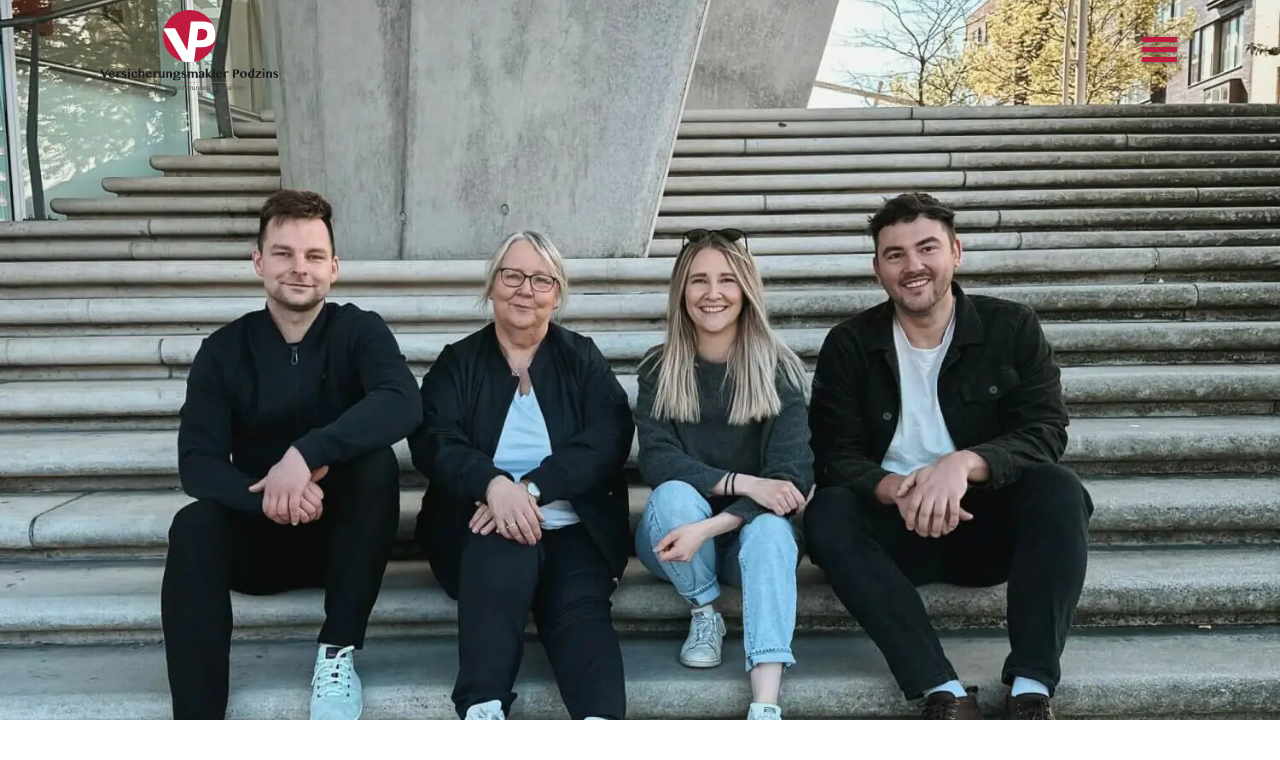

--- FILE ---
content_type: text/html; charset=utf-8
request_url: https://www.vp-makler.de/bauherrenhaftpflicht-175954.html
body_size: 8427
content:
<!DOCTYPE html>
<html lang="de" itemscope itemtype="https://schema.org/WebPage">
<head>
<meta http-equiv="Content-Type" content="text/html; charset=utf-8" />
<title>Bauherren-Haftpflicht - Versicherungsmakler Podzins GmbH & Co.KG | Kaltenkirchen</title>

<meta name="description" content="Versicherungsmakler Podzins Kaltenkirchen - Unsere Leidenschaft ist tolle Beratung für unsere Kunden zu Versicherungen&comma; Finanzierungen und Geldanlage">
<meta name="referrer" content="strict-origin-when-cross-origin"><meta name="viewport" content="width=device-width, initial-scale=1 maximum-scale=1">
<meta name="generator" content="cm Homepage-Baukasten">
<!--[if IE]><meta http-equiv="X-UA-Compatible" content="IE=edge" /><![endif]-->
<link href="/content/minified.css.php?user=6434&landingpage=0&data=[base64]" rel="stylesheet" type="text/css" media="all"><link href="/content/minified.css.php?user=6434&landingpage=0&data=[base64]" rel="stylesheet" type="text/css" media="all"><link href="/content/minified.css.php?user=6434&landingpage=0&data=W3sidCI6MiwiaSI6MjcsInAiOnsidXNlciI6NjQzNCwibGFuZGluZ3BhZ2UiOjAsImNhY2hpbmdfdGltZSI6IiIsInNhdmVfdGltZSI6MTYzMzQzNzc5OH0sImMiOiI3OGIwMDc1NSJ9XQ%3D%3D" rel="stylesheet" type="text/css" media="all"><link rel="canonical" href="https://www.vp-makler.de/bauherrenhaftpflicht-175954.html"><meta property="og:url" content="https://www.vp-makler.de/bauherrenhaftpflicht-175954.html"><meta property="og:locale" content="de_DE"><meta property="og:type" content="website"><meta itemprop="name" content="Versicherungsmakler Podzins GmbH & Co&period; KG &ndash; Julia Matthiesen"><meta property="og:title" content="Bauherren-Haftpflicht - Versicherungsmakler Podzins GmbH & Co.KG | Kaltenkirchen"><meta property="og:description" content="Versicherungsmakler Podzins Kaltenkirchen - Unsere Leidenschaft ist tolle Beratung für unsere Kunden zu Versicherungen, Finanzierungen und Geldanlage"><meta property="og:image" content="https://content.digidor.de/content/pages/6434/marketing/standard.jpg?nocache=1769089438"><meta property="og:image:width" content="600"><meta property="og:image:height" content="315"><link rel="icon" href="/content/pages/6434/favicon.png" sizes="48x48" type="image/png"><link rel="apple-touch-icon" href="/content/pages/6434/apple-touch-icon.png">
<script data-ehcookieblocker-obligatory>
var googleMapsArray = [];
	var dontPlaceSubmenu = 1;

</script>
<script src="/content/js/minified.js.php?user=6434&landingpage=0&data=[base64]" charset="UTF-8" data-ehcookieblocker-obligatory></script><script src="/content/js/minified.js.php?user=6434&landingpage=0&data=W3sidCI6MSwiaSI6MjQsInAiOltdLCJjIjoiNzM4ZjcyYTEifV0%3D" charset="UTF-8" data-ehcookieblocker-obligatory></script>
<!--USER:6434--></head>

<body class=" designtemplate199 motif-1 show_logo resp page-175954 mainparent-page-175935 parent-page-175940 first_element_designstage ">
<div class="bt_skip_to_contentcontainer" style="position: fixed; top: -1000px;"><a href="#contentcontainer" class="submitbutton">direkt zum Seiteninhalt</a></div><div id="centercontainer" class="  ce_sidebar "><div id="pagewrap"><!--NEW_SIDEBAR_placeholder--><div id="pagecontainer"><div class="element_wrapper wrap_header"><div id="menutoggle"></div><div class="element_wrapper wrap_menu"><nav class="new_menu"><ul role="menubar" id="menu" class="menutype4 responsive_dontslide"><li role="none" class="menuitem firstitem" id="page-175934"><a role="menuitem" id="page-175934-link" aria-label="Home" href="index.html"><span class="only_icon"><span class="icon-home"></span></span></a><span class="submenutoggle"></span><ul role="menu" aria-labelledby="page-175934-link"><li role="none" class="menusubitem firstitem" id="page-875328"><a role="menuitem" id="page-875328-link" aria-label="Was ist ein Versicherungsmakler" href="was_ist_ein_versicherungsmakler-875328.html">Was ist ein Ver­sicherungs­makler</a><span class="submenutoggle"></span></li><li role="none" class="menusubitem lastitem" id="page-555982"><a role="menuitem" id="page-555982-link" aria-label="Blog" href="blog-555982.html">Blog</a><span class="submenutoggle"></span></li></ul></li><li role="none" class="menuitem" id="page-175936"><a role="menuitem" id="page-175936-link" aria-label="Für Unternehmen" href="fuer_unternehmen-175936.html">Für Unternehmen</a><span class="submenutoggle"></span><ul role="menu" aria-labelledby="page-175936-link"><li role="none" class="menusubitem firstitem" id="page-175962"><a role="menuitem" id="page-175962-link" aria-label="Haftpflicht" href="haftpflicht-175962.html" onclick="return false">Haft­pflicht</a><span class="submenutoggle"></span><ul role="menu" aria-labelledby="page-175962-link"><li role="none" class="menusubitem firstitem" id="page-175970"><a role="menuitem" id="page-175970-link" aria-label="Betriebshaftpflicht" href="betriebshaftpflicht-175970.html">Betriebshaftpflicht</a><span class="submenutoggle"></span></li><li role="none" class="menusubitem" id="page-175971"><a role="menuitem" id="page-175971-link" aria-label="Berufshaftpflicht" href="berufshaftpflicht-175971.html">Berufshaftpflicht</a><span class="submenutoggle"></span></li><li role="none" class="menusubitem" id="page-175972"><a role="menuitem" id="page-175972-link" aria-label="Umweltschaden" href="umweltschaden-175972.html">Umweltschaden</a><span class="submenutoggle"></span></li><li role="none" class="menusubitem lastitem" id="page-175973"><a role="menuitem" id="page-175973-link" aria-label="Vermögensschaden" href="vermoegensschaden-175973.html">Vermögensschaden</a><span class="submenutoggle"></span></li></ul></li><li role="none" class="menusubitem" id="page-175963"><a role="menuitem" id="page-175963-link" aria-label="Gebäude & Inhalt" href="gebaeude__inhalt-175963.html" onclick="return false">Gebäude & Inhalt</a><span class="submenutoggle"></span><ul role="menu" aria-labelledby="page-175963-link"><li role="none" class="menusubitem firstitem" id="page-175974"><a role="menuitem" id="page-175974-link" aria-label="Gebäude" href="gebaeude-175974.html">Gebäude</a><span class="submenutoggle"></span></li><li role="none" class="menusubitem" id="page-175975"><a role="menuitem" id="page-175975-link" aria-label="Inhalt" href="inhalt-175975.html">Inhalt</a><span class="submenutoggle"></span></li><li role="none" class="menusubitem lastitem" id="page-175976"><a role="menuitem" id="page-175976-link" aria-label="Betriebsunterbrechung" href="betriebsunterbrechung-175976.html">Betriebsunterbrechung</a><span class="submenutoggle"></span></li></ul></li><li role="none" class="menusubitem" id="page-175964"><a role="menuitem" id="page-175964-link" aria-label="Bauen & Technik" href="bauen__technik-175964.html" onclick="return false">Bauen & Technik</a><span class="submenutoggle"></span><ul role="menu" aria-labelledby="page-175964-link"><li role="none" class="menusubitem firstitem" id="page-175977"><a role="menuitem" id="page-175977-link" aria-label="Bauleistung" href="bauleistung-175977.html">Bauleistung</a><span class="submenutoggle"></span></li><li role="none" class="menusubitem" id="page-175978"><a role="menuitem" id="page-175978-link" aria-label="Baugewährleistung" href="baugewaehrleistung-175978.html">Baugewährleistung</a><span class="submenutoggle"></span></li><li role="none" class="menusubitem" id="page-175979"><a role="menuitem" id="page-175979-link" aria-label="Baugeräte" href="baugeraete-175979.html">Baugeräte</a><span class="submenutoggle"></span></li><li role="none" class="menusubitem" id="page-175980"><a role="menuitem" id="page-175980-link" aria-label="Elektronik" href="elektronik-175980.html">Elektronik</a><span class="submenutoggle"></span></li><li role="none" class="menusubitem lastitem" id="page-175981"><a role="menuitem" id="page-175981-link" aria-label="Software" href="software-175981.html">Software</a><span class="submenutoggle"></span></li></ul></li><li role="none" class="menusubitem" id="page-175967"><a role="menuitem" id="page-175967-link" aria-label="Kaution & Bürgschaft" href="kaution__buergschaft-175967.html">Kaution & Bürgschaft</a><span class="submenutoggle"></span></li><li role="none" class="menusubitem" id="page-175966"><a role="menuitem" id="page-175966-link" aria-label="Flotte" href="flotte-175966.html">Flotte</a><span class="submenutoggle"></span></li><li role="none" class="menusubitem" id="page-175969"><a role="menuitem" id="page-175969-link" aria-label="Rechtsschutz" href="rechtsschutz-175969.html">Rechtsschutz</a><span class="submenutoggle"></span></li><li role="none" class="menusubitem" id="page-175968"><a role="menuitem" id="page-175968-link" aria-label="Betriebl. Altersvorsorge" href="betriebl_altersvorsorge-175968.html">Betriebl. Alters­vorsorge</a><span class="submenutoggle"></span></li><li role="none" class="menusubitem" id="page-175942"><a role="menuitem" id="page-175942-link" aria-label="Betriebliche Krankenversicherung" href="betriebliche_krankenversicherung-175942.html">Betriebliche Kranken­ver­si­che­rung</a><span class="submenutoggle"></span></li><li role="none" class="menusubitem lastitem" id="page-831186"><a role="menuitem" id="page-831186-link" aria-label="Frauen & Finanzen" href="frauen__finanzen-831186.html">Frauen & Finanzen</a><span class="submenutoggle"></span></li></ul></li><li role="none" class="menuitem subactive" id="page-175935"><a role="menuitem" id="page-175935-link" aria-label="Für Führungskräfte" href="private-versicherungen-kaltenkirchen.html">Für Führungskräfte</a><span class="submenutoggle"></span><ul role="menu" aria-labelledby="page-175935-link"><li role="none" class="menusubitem subsubactive firstitem" id="page-175940"><a role="menuitem" id="page-175940-link" aria-label="Haftpflichtversicherung" href="haftpflicht-kaltenkirchen.html">Haft­pflichtversicherung</a><span class="submenutoggle"></span><ul role="menu" aria-labelledby="page-175940-link"><li role="none" class="menusubitem firstitem" id="page-175946"><a role="menuitem" id="page-175946-link" aria-label="Privathaftpflicht" href="privathaftpflicht-kaltenkirchen.html">Privathaftpflicht</a><span class="submenutoggle"></span></li><li role="none" class="menusubitem" id="page-175947"><a role="menuitem" id="page-175947-link" aria-label="Hundehaftpflicht" href="hunde-haftpflicht-kaltenkirchen.html">Hundehaftpflicht</a><span class="submenutoggle"></span></li><li role="none" class="menusubitem" id="page-175950"><a role="menuitem" id="page-175950-link" aria-label="Jagdhaftpflicht" href="jagdhaftpflicht-175950.html">Jagdhaftpflicht</a><span class="submenutoggle"></span></li><li role="none" class="menusubitem" id="page-175948"><a role="menuitem" id="page-175948-link" aria-label="Haus- und Grundbesitzer" href="haus_und_grundbesitzer-175948.html">Haus- und Grundbesitzer</a><span class="submenutoggle"></span></li><li role="none" class="menusubitemactive" id="page-175954"><a role="menuitem" id="page-175954-link" aria-label="Bauherren-Haftpflicht" href="bauherrenhaftpflicht-175954.html">Bauherren-Haft­pflicht</a><span class="submenutoggle"></span></li><li role="none" class="menusubitem" id="page-175949"><a role="menuitem" id="page-175949-link" aria-label="Diensthaftplficht" href="diensthaftplficht-175949.html">Diensthaftplficht</a><span class="submenutoggle"></span></li><li role="none" class="menusubitem" id="page-324718"><a role="menuitem" id="page-324718-link" aria-label="Drohnenversicherung" href="drohnenversicherung-324718.html">Drohnenversicherung</a><span class="submenutoggle"></span></li><li role="none" class="menusubitem" id="page-611333"><a role="menuitem" id="page-611333-link" aria-label="Private Krankenversicherung" href="private_krankenversicherung-611333.html">Private Kranken­ver­si­che­rung</a><span class="submenutoggle"></span></li><li role="none" class="menusubitem" id="page-351148"><a role="menuitem" id="page-351148-link" aria-label="Zahnzusatzversicherung" href="zahnzusatzversicherung-kaltenkirchen.html">Zahn­zu­satz­ver­si­che­rung</a><span class="submenutoggle"></span></li><li role="none" class="menusubitem lastitem" id="page-186259"><a role="menuitem" id="page-186259-link" aria-label="Auslandsreisekrankenversicherung" href="auslandsreisekrankenversicherung-kaltenkirchen.html">Auslands­reise­kranken­ver­si­che­rung</a><span class="submenutoggle"></span></li></ul></li><li role="none" class="menusubitem" id="page-348451"><a role="menuitem" id="page-348451-link" aria-label="Rechtsschutzversicherung" href="rechtsschutzversicherung-348451.html">Rechts­schutz­ver­si­che­rung</a><span class="submenutoggle"></span></li><li role="none" class="menusubitem" id="page-175941"><a role="menuitem" id="page-175941-link" aria-label="Für Immobilienbesitzer" href="eigentum-versichern-kaltenkirchen.html" onclick="return false">Für Immobilienbesitzer</a><span class="submenutoggle"></span><ul role="menu" aria-labelledby="page-175941-link"><li role="none" class="menusubitem firstitem" id="page-175951"><a role="menuitem" id="page-175951-link" aria-label="Hausratversicherung" href="hausratversicherung-kaltenkirchen.html">Haus­rat­ver­si­che­rung</a><span class="submenutoggle"></span></li><li role="none" class="menusubitem" id="page-356769"><a role="menuitem" id="page-356769-link" aria-label="Elementarschadenversicherung" href="elementarschadenversicherung-kaltenkirchen.html">Elementarschadenversicherung</a><span class="submenutoggle"></span></li><li role="none" class="menusubitem" id="page-175952"><a role="menuitem" id="page-175952-link" aria-label="Wohngebäudeversicherung" href="wohngebaeudeversicherung-kaltenkirchen.html">Wohngebäudeversicherung</a><span class="submenutoggle"></span></li><li role="none" class="menusubitem" id="page-351144"><a role="menuitem" id="page-351144-link" aria-label="Handyversicherung" href="handyversicherung-kaltenkirchen.html">Handyversicherung</a><span class="submenutoggle"></span></li><li role="none" class="menusubitem" id="page-175953"><a role="menuitem" id="page-175953-link" aria-label="Photovoltaik" href="photovoltaik-175953.html">Photovoltaik</a><span class="submenutoggle"></span></li><li role="none" class="menusubitem" id="page-175955"><a role="menuitem" id="page-175955-link" aria-label="Bauleistung" href="bauleistung-175955.html">Bauleistung</a><span class="submenutoggle"></span></li><li role="none" class="menusubitem" id="page-175956"><a role="menuitem" id="page-175956-link" aria-label="Bauhelfer-Unfall" href="bauhelferunfall-175956.html">Bauhelfer-Unfall</a><span class="submenutoggle"></span></li><li role="none" class="menusubitem lastitem" id="page-175957"><a role="menuitem" id="page-175957-link" aria-label="Feuerrohbau" href="feuerrohbau-175957.html">Feuerrohbau</a><span class="submenutoggle"></span></li></ul></li><li role="none" class="menusubitem" id="page-348116"><a role="menuitem" id="page-348116-link" aria-label="Lebensversicherung" href="lebensversicherung-348116.html">Lebensversicherung</a><span class="submenutoggle"></span><ul role="menu" aria-labelledby="page-348116-link"><li role="none" class="menusubitem firstitem" id="page-348584"><a role="menuitem" id="page-348584-link" aria-label="Sterbegeldversicherung" href="sterbegeldversicherung-kaltenkirchen.html">Ster­be­geldversicherung</a><span class="submenutoggle"></span></li><li role="none" class="menusubitem" id="page-349176"><a role="menuitem" id="page-349176-link" aria-label="Risikolebensversicherung" href="risikolebensversicherung-kaltenkirchen.html">Risiko­lebens­ver­si­che­rung</a><span class="submenutoggle"></span></li><li role="none" class="menusubitem lastitem" id="page-558229"><a role="menuitem" id="page-558229-link" aria-label="Nachhaltigkeit" href="nachhaltigkeit-558229.html">Nachhaltigkeit</a><span class="submenutoggle"></span></li></ul></li><li role="none" class="menusubitem" id="page-348115"><a role="menuitem" id="page-348115-link" aria-label="Arbeitskraftabsicherung" href="arbeitskraftabsicherung-348115.html">Arbeitskraftabsicherung</a><span class="submenutoggle"></span><ul role="menu" aria-labelledby="page-348115-link"><li role="none" class="menusubitem firstitem" id="page-175961"><a role="menuitem" id="page-175961-link" aria-label="Berufsunfähigkeit" href="berufsunfaehigkeit-175961.html">Berufsunfähigkeit</a><span class="submenutoggle"></span></li><li role="none" class="menusubitem lastitem" id="page-175959"><a role="menuitem" id="page-175959-link" aria-label="Unfall" href="unfall-175959.html">Unfall</a><span class="submenutoggle"></span></li></ul></li><li role="none" class="menusubitem" id="page-238012"><a role="menuitem" id="page-238012-link" aria-label="Altersvorsorge" href="altersvorsorge-238012.html">Alters­vorsorge</a><span class="submenutoggle"></span><ul role="menu" aria-labelledby="page-238012-link"><li role="none" class="menusubitem firstitem" id="page-175960"><a role="menuitem" id="page-175960-link" aria-label="Altersvorsorge" href="altersvorsorge-175960.html">Alters­vorsorge</a><span class="submenutoggle"></span></li><li role="none" class="menusubitem lastitem" id="page-238015"><a role="menuitem" id="page-238015-link" aria-label="Riesterrente" href="riesterrente-238015.html">Riesterrente</a><span class="submenutoggle"></span></li></ul></li><li role="none" class="menusubitem lastitem" id="page-348111"><a role="menuitem" id="page-348111-link" aria-label="Fahrzeuge" href="kfz-versicheurung-kaltenkirchen.html">Fahrzeuge</a><span class="submenutoggle"></span><ul role="menu" aria-labelledby="page-348111-link"><li role="none" class="menusubitem firstitem" id="page-175943"><a role="menuitem" id="page-175943-link" aria-label="KFZ-Versicherung" href="kfz-versicherung-kaltenkirchen.html">KFZ-Versicherung</a><span class="submenutoggle"></span></li><li role="none" class="menusubitem lastitem" id="page-175944"><a role="menuitem" id="page-175944-link" aria-label="Motorradversicherung" href="motorradversicherung-kaltenkirchen.html">Motor­rad­ver­sicherung</a><span class="submenutoggle"></span></li></ul></li></ul></li><li role="none" class="menuitem" id="page-175937"><a role="menuitem" id="page-175937-link" aria-label="Service" href="service-175937.html" onclick="return false">Service</a><span class="submenutoggle"></span><ul role="menu" aria-labelledby="page-175937-link"><li role="none" class="menusubitem firstitem lastitem" id="page-175985"><a role="menuitem" id="page-175985-link" aria-label="Schaden melden" href="schaden_melden-175985.html">Schaden melden</a><span class="submenutoggle"></span></li></ul></li><li role="none" class="menuitem" id="page-175938"><a role="menuitem" id="page-175938-link" aria-label="Das Team" href="das_team-175938.html">Das Team</a><span class="submenutoggle"></span><ul role="menu" aria-labelledby="page-175938-link"><li role="none" class="menusubitem firstitem lastitem" id="page-180918"><a role="menuitem" id="page-180918-link" aria-label="Unsere Aktivitäten" href="unsere_aktivitaeten-180918.html">Unsere Aktivitäten</a><span class="submenutoggle"></span></li></ul></li><li role="none" class="menuitem" id="page-570671"><a role="menuitem" id="page-570671-link" aria-label="Termin buchen" href="termin_buchen-570671.html">Termin buchen</a><span class="submenutoggle"></span></li><li role="none" class="menuitem" id="page-175984"><a role="menuitem" id="page-175984-link" aria-label="Kontakt" href="kontakt-175984.html">Kontakt</a><span class="submenutoggle"></span></li><li role="none" class="menuitem lastitem" id="page-175939"><a role="menuitem" id="page-175939-link" aria-label="Impressum" href="impressum-175939.html">Impressum</a><span class="submenutoggle"></span></li></ul></nav></div><header><div id="titleback"><div id="titlecontainer"><div class="sitetitle_img"><div class="indistyle logodrag_disabled" style="top: 10px; left: 100px; right: auto;" data-margin-stored="true" data-margin-left="100" data-margin-top="10" data-margin-left-percent="7" data-right-aligned="0"><a href="index.html"><img src="/content/pages/6434/logo.svg?v=456b195f" alt="Logo von Versicherungsmakler Podzins GmbH & Co.KG | Kaltenkirchen" style="height: 80px;"></a></div></div><div class="pagetitle">Bauherren-Haft­pflicht</div></div></div></header></div><div id="contentcontainer" class=" cc_sidebar"><!--###maincontent### begin --><aside><div id="sidebar"><!--SIDEBAR_placeholder--><div class="sidebar_element hideatsmall"><div class="title"><span class="sidebar_title">VP Jahresgespräche</span></div><div class="menuitem"><div class="sidebar_content"><p>Eine regelmäßige Überprüfung und Anpassung Ihrer Versicherungen schützt Sie vor unerwarteten finanziellen Belastungen und gibt Ihnen die Sicherheit, die Sie brauchen.</p>
<p> </p>
<p>Wir freuen uns auf Sie!</p></div></div></div><div class="sidebar_element hideatsmall"><div class="title"><span class="sidebar_title">&num;lieblingsunternehmen &vert; Eine betriebliche Kranken­ver­si­che­rung - das Plus für Ihr Unternehmen und Ihre Mitarbeiter</span></div><div class="menuitem"><div class="sidebar_content"><p>Gesundheit ist der Schlüssel zu mehr Produktivität und Zufriedenheit. Mit einer betrieblichen Kranken­ver­si­che­rung sorgt Ihr Unternehmen nicht nur dafür, dass Ihre Mitarbeiter im Krankheitsfall schnell wieder auf die Beine kommen, sondern schaffen auch ein echtes Plus an Benefits. </p>
<p> </p>
<p>Eine gute Gesundheitsvorsorge zeigt, dass Sie als Arbeitgeber langfristig in Ihr Team investieren und sorgt für eine starke Bindung. </p>
<p>Machen Sie den ersten Schritt und setzen auf eine gesunde Zukunft für Ihr Unternehmen und Ihre Mitarbeiter!</p></div></div></div><div class="sidebar_element hideatsmall"><div class="title"><span class="sidebar_title">Cyber Versicherung &vert; Ihr Schutz vor digitalen Risiken</span></div><div class="menuitem"><div class="sidebar_content"><p>In einer Welt, die immer vernetzter wird, ist ein Sicherheitsnetz für Ihr Unternehmen unerlässlich.</p>
<p>Eine Cyber Versicherung schützt Sie vor den finanziellen Folgen von Hackerangriffen, Datenverlust oder Systemausfällen. </p>
<p>Damit sind Sie nicht nur gegen Risiken abgesichert, sondern zeigen auch, dass Sie die Sicherheit Ihrer digitalen Infrastruktur ernst nehmen. </p>
<p> </p>
<p>Schützen Sie Ihr Unternehmen und Ihre Daten - und bleiben Sie auf der sicheren Seite im digitalen Zeitalter.</p></div></div></div></div><div class="after_sidebar_placeholder"></div></aside><div class="element_wrapper wrap_cmod wrap_designstage first  fullsize mobile_fullsize"><div id="cmod_1040724" class="cmod cmod_designstage  fullsize mobile_fullsize first"><!--contentelement start--><div class="cmod_wrapper"><div class="designstage_type_image designstage_background_transition_ with_light_text_shadow" id="designstage_element_93945"><div class="designstage_background"></div><div class="designstage_text center"></div></div></div><hr><!--contentelement end--></div></div><div class="element_wrapper wrap_cmod wrap_owncont "><div id="cmod_328871" class="cmod cmod_owncont"><!--contentelement start--><div class="cmod_wrapper"><h2>Bauherren-Haft­pflicht</h2><p>Nicht abgedeckte Baugruben, provisorische Treppenkonstruktionen oder schlecht beleuchtetes Baumaterial auf dem Gehweg &ndash; eine Baustelle ist immer eine Gefahrenquelle. Als Bauherr sind Sie verpflichtet, Maßnahmen zum Schutz anderer zu treffen. Mit der Bauherren-Haft­pflichtversicherung sind Sie auf der sicheren Seite und genießen umfassenden Schutz, wenn gegen Sie Schadenersatzansprüche wegen eines Per­sonen-, Sach- oder Vermögensschadens geltend gemacht werden &ndash; übrigens auch dann, wenn es darüber zum Rechtsstreit kommt.</p>
<p>Fordern Sie jetzt ein unverbindliches Angebot an. Oder rufen Sie uns an und wir beraten Sie persönlich und individuell. Wir freuen uns auf Sie.</p><div class="cmod_bottom"></div></div><hr><!--contentelement end--></div></div><div class="element_wrapper wrap_cmod wrap_form last "><div id="cmod_328872" class="cmod cmod_form "><!--contentelement start--><a id="form-328872"></a><div class="form_div cta"><div id="includeform_8" class="includeform"><div class="cta_box"><div class="cta_icon icon-file2"></div><div class="cta_content"><h3>Angebot und Vergleich zur Bau­herren­haft­pflicht anfordern!</h3><p>Wir erstellen Ihnen gerne ein Vergleichsangebot.</p><div class="includeform"><a class="bigsubmitbutton" href="#" onclick="$cmhp_jq('#form_328872').slideDown(); $cmhp_jq(this).parent().parent().parent().slideUp(); return false;">An­ge­bot an­for­dern</a></div></div></div>
			<form id="form_328872" name="form_8" method="post" class="checkform" novalidate="novalidate" style="display: none;" action="bauherrenhaftpflicht-175954.html#form-328872" data-open-firstinfo-overlay="inline">
				<input type="hidden" name="user" value="6434">
				<input type="hidden" name="page" value="175954">
				<input type="hidden" name="tracking_page_id" value="175954">
				<input type="hidden" name="form" value="8">
				<input type="hidden" name="title" value="Angebot und Vergleich zur Bauherrenhaftpflicht anfordern!">
				<input type="hidden" name="form_element_id" value="328872">
				<input type="hidden" name="custom_mailtext_makler" value="">
				<input type="hidden" name="send" value="1">
				<input type="hidden" name="sendtimestamp" value="">
				<input type="hidden" name="calctype" value="">
				<input type="hidden" name="calcid" value="">
				<input type="hidden" name="catcher_origin_page" value="">
				<input type="hidden" name="homepage_or_landingpage" value="Homepage">
				<input type="hidden" name="specialpage" value="">
				<input type="hidden" name="homepage_url" value=""><div class="formtable"><div class="tablerow"><div class="tableheader">Angebot und Vergleich zur Bau­herren­haft­pflicht anfordern!</div></div><div class="tablerow trcolor0"><div class="tabledata left_cell"><label for="formelement_328872_110">Vorname, Name: *</label></div><div class="tabledata right_cell"><input type="text" name="110-#-Vorname_Name" id="formelement_328872_110" autocomplete="off" value="" required="required" class="input_text"></div></div><div class="tablerow trcolor1"><div class="tabledata left_cell"><label for="formelement_328872_111">Geburts­datum:</label></div><div class="tabledata right_cell"><input type="text" data-form-element-subtype="birthday" name="111-#-Geburtsdatum" id="formelement_328872_111" autocomplete="off" maxlength="10" data-parsley-error-message="Bitte geben Sie ein gültiges Datum im Format 01.01.2014 ein." class="input_date"></div></div><div class="tablerow trcolor0"><div class="tabledata left_cell"><label for="formelement_328872_112_1">Straße, Hausnr.:</label></div><div class="tabledata right_cell"><input type="text" name="112-#-Straße" id="formelement_328872_112_1" autocomplete="address-line1" value="" class="input_street1" aria-label="Straße"><input type="text" name="112-#-Hausnr" id="formelement_328872_112_2" autocomplete="off" value="" maxlength="5" class="input_street2" aria-label="Hausnummer"></div></div><div class="tablerow trcolor1"><div class="tabledata left_cell"><label for="formelement_328872_113_1">PLZ, Ort:</label></div><div class="tabledata right_cell"><input type="text" inputmode="decimal" name="113-#-PLZ" id="formelement_328872_113_1" autocomplete="postal-code" value="" data-parsley-type="integer" data-parsley-error-message="Bitte geben Sie eine gültige Postleitzahl ein." minlength="4" maxlength="5" class="input_city1" aria-label="Postleitzahl"><input type="text" name="113-#-Ort" id="formelement_328872_113_2" autocomplete="address-level2" value="" class="input_city2" aria-label="Ort"></div></div><div class="tablerow trcolor0"><div class="tabledata left_cell"><label for="formelement_328872_114">Telefon:</label></div><div class="tabledata right_cell"><input type="text" inputmode="tel" name="114-#-Telefon" id="formelement_328872_114" autocomplete="tel" value="" data-parsley-error-message="Bitte geben Sie eine gültige Telefonummer ein." class="input_phone"></div></div><div class="tablerow trcolor1"><div class="tabledata left_cell"><label for="formelement_328872_115">E-Mail: *</label></div><div class="tabledata right_cell"><input type="email" inputmode="email" name="115-#-E_Mail" id="formelement_328872_115" autocomplete="email" value="" required="required" class="input_email" data-confirmation-to-customer-mail="true"></div></div><div class="tablerow trcolor1"><div class="tabledata input_header" style="padding-top: 10px;"><input type="hidden" name="116-#-" value="###-###"><img src="content/images/pix.gif" height="5" width="5" alt="Placeholder" aria-hidden="true"></div></div><div class="tablerow trcolor0"><div class="tabledata full_cell"><label for="formelement_328872_124">Anmerkungen</label><br><textarea name="124-#-Anmerkungen" id="formelement_328872_124" autocomplete="off" rows="3" class="input_tarea"></textarea></div></div><div class="tablerow trcolor1 dserow"><div class="tabledata full_cell" style="padding-top: 5px; padding-bottom: 5px;"><label><input type="checkbox" name="9999-#-Einwilligung" value="Ich_bin_einverstanden_mit_der_Erhebung_und_Speicherung_meiner_Daten_zur_Übersendung_von_Produktinformationen_des_Webseitenbetreibers." class="input_check" required="required" data-parsley-error-message="Bitte stimmen Sie noch der Datenschutzerklärung zu." data-group="dse"> <strong>Ich bin einverstanden</strong> mit der Erhebung und Speicherung meiner Daten zur Übersendung von Produktinformationen des Webseitenbetreibers &lpar;weitere Informationen und Widerrufshinweise in der <a href="datenschutz-0-p11.html?onlycontent=1" target="dse" onclick="window.open&lpar;'', 'dse', 'width=500,height=300,scrollbars=yes, toolbar=no,status=no,resizable=no,menubar=no,location=no,directories=no'&rpar;">Datenschutzerklärung</a>&rpar;. *</label></div></div><div class="tablerow trcolor1"><div class="tabledata full_cell text_center"><input type="text" name="sinput" value="" class="sinput"><input type="text" name="sinputalt" value="" class="sinput"><div class="frc-captcha" data-sitekey="FCMSEQPNJOBC6VNE" data-lang="de" data-start="focus" data-puzzle-endpoint="https://eu-api.friendlycaptcha.eu/api/v1/puzzle"></div><button type="submit" class="submit">absenden</button><div class="sslinfo">Die Daten werden über eine sichere SSL-Verbindung übertragen.</div><div class="legend_required">* Pflichtfeld</div></div></div><div class="container_fold_cta_box"><a class="fold_cta_box" href="#" onclick="$cmhp_jq('#form_328872').slideUp(); $cmhp_jq(this).parents( '.includeform' ).children( '.cta_box' ).slideDown(); return false;">Formular einklappen</a></div></div><div class="spacer_fold_cta_box"></div></form></div></div><hr><!--contentelement end--></div></div><!--###maincontent### end --><div class="contentcontainer_endclear"></div></div><aside><div id="sidebar_bottom"><div class="sidebar_element hideatsmall"><div class="title"><span class="sidebar_title">VP Jahresgespräche</span></div><div class="menuitem"><div class="sidebar_content"><p>Eine regelmäßige Überprüfung und Anpassung Ihrer Versicherungen schützt Sie vor unerwarteten finanziellen Belastungen und gibt Ihnen die Sicherheit, die Sie brauchen.</p>
<p> </p>
<p>Wir freuen uns auf Sie!</p></div></div></div><div class="sidebar_element hideatsmall"><div class="title"><span class="sidebar_title">&num;lieblingsunternehmen &vert; Eine betriebliche Kranken­ver­si­che­rung - das Plus für Ihr Unternehmen und Ihre Mitarbeiter</span></div><div class="menuitem"><div class="sidebar_content"><p>Gesundheit ist der Schlüssel zu mehr Produktivität und Zufriedenheit. Mit einer betrieblichen Kranken­ver­si­che­rung sorgt Ihr Unternehmen nicht nur dafür, dass Ihre Mitarbeiter im Krankheitsfall schnell wieder auf die Beine kommen, sondern schaffen auch ein echtes Plus an Benefits. </p>
<p> </p>
<p>Eine gute Gesundheitsvorsorge zeigt, dass Sie als Arbeitgeber langfristig in Ihr Team investieren und sorgt für eine starke Bindung. </p>
<p>Machen Sie den ersten Schritt und setzen auf eine gesunde Zukunft für Ihr Unternehmen und Ihre Mitarbeiter!</p></div></div></div><div class="sidebar_element hideatsmall"><div class="title"><span class="sidebar_title">Cyber Versicherung &vert; Ihr Schutz vor digitalen Risiken</span></div><div class="menuitem"><div class="sidebar_content"><p>In einer Welt, die immer vernetzter wird, ist ein Sicherheitsnetz für Ihr Unternehmen unerlässlich.</p>
<p>Eine Cyber Versicherung schützt Sie vor den finanziellen Folgen von Hackerangriffen, Datenverlust oder Systemausfällen. </p>
<p>Damit sind Sie nicht nur gegen Risiken abgesichert, sondern zeigen auch, dass Sie die Sicherheit Ihrer digitalen Infrastruktur ernst nehmen. </p>
<p> </p>
<p>Schützen Sie Ihr Unternehmen und Ihre Daten - und bleiben Sie auf der sicheren Seite im digitalen Zeitalter.</p></div></div></div></div></aside><footer><div id="footercontainer"><div class="socialmedia_profile_footer_container"><a class="socialmedia_profile_bottom_instagram" href="https://www.instagram.com/versicherungsmakler_podzins/?hl=de" target="_blank" title="Zum Instagram-Profil"><span class="title">Zum Instagram-Profil</span></a></div><a href="impressum-175939.html" class="footerlink imprint" data-footerlink="imprint">Impressum</a><span class="dot"> · </span><a href="disclaimer-175939-p1.html" class="footerlink disclaimer" data-footerlink="disclaimer">Rechtliche Hinweise</a><span class="dot"> · </span><a href="datenschutz-0-p11.html" class="footerlink privacy" data-footerlink="privacy">Datenschutz</a><span class="dot"> · </span><a href="content/erstinformation-65483b4.pdf?v=1755936475" target="_blank" class="footerlink firstinfo" data-footerlink="firstinfo">Erstinformation</a><span class="dot"> · </span><a href="beschwerden-175939-p4.html" class="footerlink complaintmanagement" data-footerlink="complaintmanagement">Beschwerden</a><span class="dot"> · </span><a href="#" onclick="return digidor.cookieblocker.openCookieOverlay();" class="footerlink cookies" data-footerlink="cookies">Cookies</a>			
			<div id="cookie_warning_placeholder" class="cookie_warning_optin"></div>
			<div id="cookie_warning" class="cookie_warning_optin" data-cookieblocker-relevant-categories="other|calc|tracking">
				<div class="cookie_warning_inner">
					<div class="cookie_warning_text">
						Diese Website verwendet Cookies. Einige Cookies sind f&uuml;r den Betrieb der Website unbedingt erforderlich. Andere Cookies sind optional und erweitern den Funktionsumfang. Sie k&ouml;nnen Ihre Einwilligung jederzeit widerrufen. N&auml;here Informationen finden Sie in der <a href="datenschutz-0-p11.html#dse_cookies" class="dselink">Datenschutzerkl&auml;rung</a>.					</div>
					
					<a href="#" role="button" onclick="digidor.cookieblocker.activateCookiesWithCategoryOrDependend( 'all' ); digidor.cookieblocker.storeCookiesWithCategoryAndValidity( 'all', 365 ); return digidor.cookieblocker.maybeRefreshAfterCookieChange();" class="bt_cookie_warning_optin">alle Cookies erlauben</a>
					<a href="#" role="button" onclick="digidor.cookieblocker.activateCookiesWithCategoryOrDependend( 'none' ); return digidor.cookieblocker.storeCookiesWithCategoryAndValidity( 'none', 1 );" class="bt_cookie_warning_obligatory">nur notwendige Cookies</a>
					<a href="#" role="button" onclick="return digidor.cookieblocker.openCookieOverlay();" class="bt_cookie_warning_options">weitere Einstellungen</a>
					
										
				</div>
			</div>
			
			</div></footer><div class="element_wrapper wrap_socialmedia profile_bottom"><div class="socialmedia_profile_bottom_container"><a class="socialmedia_profile_bottom_instagram" href="https://www.instagram.com/versicherungsmakler_podzins/?hl=de" target="_blank" title="Zum Instagram-Profil"><span class="title">Zum Instagram-Profil</span></a></div></div></div><div class="use-bootstrap-v5" id="global_bootstrap_container"></div><div class="use-bootstrap-v5" id="modalContainer"></div></div></div><div id="tooltip"> </div><div class="overlay_white_480" id="overlay_480"><div class="contentWrap"></div></div><div class="overlay_white_480" id="overlay_480i"><div class="contentWrap"></div></div><div class="overlay_white_800" id="overlay_800"><div class="contentWrap"></div></div><div class="overlay_white_950" id="overlay_950"><div class="contentWrap"></div></div><div class="overlay_resize_800" id="overlay_resize_800"><div class="contentWrap"></div></div><div class="overlay_resize_950" id="overlay_resize_950"><div class="contentWrap"></div></div><div class="overlay_variable" id="overlay_variable"><div class="contentWrap"></div></div><div class="alert_mask" style="display: none;"><div class="alert_container" id="cmhp_alert"><div class="alert_content"></div><div class="alert_button"><a href="#" onclick="return hideAlert();" class="submitbutton">OK</a></div></div></div>
			
<script src="/eh-content/stat/track.php?mode=js&amp;user_id=6434" data-ehcookieblocker-obligatory></script>
<noscript><img src="/eh-content/stat/track.php?user_id=6434" alt="" width="1" height="1" /></noscript>


</body>
</html>

--- FILE ---
content_type: text/css
request_url: https://www.vp-makler.de/content/minified.css.php?user=6434&landingpage=0&data=W3sidCI6MiwiaSI6MzAsInAiOnsidXNlciI6NjQzNCwibGFuZGluZ3BhZ2UiOjAsImNvbnRlbnRfb3duZXJfdXNlciI6NjQzNCwiZWxlbWVudF9pZCI6MTA0MDcyNCwic2F2ZV90aW1lIjoxNzQ2MjAyNTU4LCJjYWNoaW5nX3RpbWUiOiIifSwiYyI6IjBlODE3OGFhIn1d
body_size: 475
content:
@charset "UTF-8";#designstage_element_93945.with_bold_text_shadow div,#designstage_element_93945.with_bold_text_shadow a:not(.submitbutton,.bigsubmitbutton),#designstage_element_93945.with_bold_text_shadow a:not(.submitbutton,.bigsubmitbutton):hover,#designstage_element_93945.with_bold_text_shadow p,#designstage_element_93945.with_bold_text_shadow span:not(.mceNonEditable):not(a.submitbutton span):not(a.bigsubmitbutton span),#designstage_element_93945.with_bold_text_shadow h1,#designstage_element_93945.with_bold_text_shadow h2,#designstage_element_93945.with_bold_text_shadow h3,#designstage_element_93945.with_bold_text_shadow h4,#designstage_element_93945.with_bold_text_shadow h5,#designstage_element_93945.with_bold_text_shadow li,#designstage_element_93945.with_light_text_shadow div,#designstage_element_93945.with_light_text_shadow a:not(.submitbutton,.bigsubmitbutton),#designstage_element_93945.with_light_text_shadow a:not(.submitbutton,.bigsubmitbutton):hover,#designstage_element_93945.with_light_text_shadow p,#designstage_element_93945.with_light_text_shadow span:not(.mceNonEditable):not(a.submitbutton span):not(a.bigsubmitbutton span),#designstage_element_93945.with_light_text_shadow h1,#designstage_element_93945.with_light_text_shadow h2,#designstage_element_93945.with_light_text_shadow h3,#designstage_element_93945.with_light_text_shadow h4,#designstage_element_93945.with_light_text_shadow h5,#designstage_element_93945.with_light_text_shadow li{color:#fff}#designstage_element_93945 .designstage_milkyglass div,#designstage_element_93945 .designstage_milkyglass a:not(.submitbutton,.bigsubmitbutton),#designstage_element_93945 .designstage_milkyglass a:not(.submitbutton,.bigsubmitbutton):hover,#designstage_element_93945 .designstage_milkyglass p,#designstage_element_93945 .designstage_milkyglass span:not(.mceNonEditable):not(a.submitbutton span):not(a.bigsubmitbutton span),#designstage_element_93945 .designstage_milkyglass h1,#designstage_element_93945 .designstage_milkyglass h2,#designstage_element_93945 .designstage_milkyglass h3,#designstage_element_93945 .designstage_milkyglass h4,#designstage_element_93945 .designstage_milkyglass h5,#designstage_element_93945 .designstage_milkyglass li,#designstage_element_93945 .designstage_milkyglass li:before{color:#333}#designstage_element_93945 .rating_seal .rating_summary .rating_entry{color:#333}#designstage_element_93945 .rating_seal .rating_summary .rating_text *{color:#777!important}#designstage_element_93945 .designstage_background{background-position:center center}.modernizr-no-webp #designstage_element_93945 .designstage_background{background-image:url(pages/6434/designstages/93945_2000_background.jpg?save_time=1746202558)}.modernizr-webp #designstage_element_93945 .designstage_background{background-image:url(pages/6434/designstages/93945_2000_background.webp?save_time=1746202558)}@media only screen and (max-width:1500px) and (max-height:1564px){.modernizr-no-webp #designstage_element_93945 .designstage_background{background-image:url(pages/6434/designstages/93945_1500_background.jpg?save_time=1746202558)}.modernizr-webp #designstage_element_93945 .designstage_background{background-image:url(pages/6434/designstages/93945_1500_background.webp?save_time=1746202558)}}@media only screen and (max-width:1000px) and (max-height:1042px){.modernizr-no-webp #designstage_element_93945 .designstage_background{background-image:url(pages/6434/designstages/93945_1000_background.jpg?save_time=1746202558)}.modernizr-webp #designstage_element_93945 .designstage_background{background-image:url(pages/6434/designstages/93945_1000_background.webp?save_time=1746202558)}}@media only screen and (max-width:500px) and (max-height:521px){.modernizr-no-webp #designstage_element_93945 .designstage_background{background-image:url(pages/6434/designstages/93945_500_background.jpg?save_time=1746202558)}.modernizr-webp #designstage_element_93945 .designstage_background{background-image:url(pages/6434/designstages/93945_500_background.webp?save_time=1746202558)}}

--- FILE ---
content_type: text/css
request_url: https://www.vp-makler.de/content/minified.css.php?user=6434&landingpage=0&data=W3sidCI6MiwiaSI6MjcsInAiOnsidXNlciI6NjQzNCwibGFuZGluZ3BhZ2UiOjAsImNhY2hpbmdfdGltZSI6IiIsInNhdmVfdGltZSI6MTYzMzQzNzc5OH0sImMiOiI3OGIwMDc1NSJ9XQ%3D%3D
body_size: 112
content:
@charset "UTF-8";:root{--dyndesign-color-1:#bf1b3f;--dyndesign-color-2:#4e001b;--dyndesign-color-3:#ba94a1;--dyndesign-color-4:#fff;--dyndesign-color-5:#dbd3d6;--dyndesign-color-6:#bf1b3f;--dyndesign-color-7:#bf1b3f;--dyndesign-color-8:#333;--dyndesign-color-9:#bf1b3f;--dyndesign-color-10:#96A0A2}#titlecontainer{background-position:right 0}#menutoggle:after{color:#bf1b3f}

--- FILE ---
content_type: image/svg+xml
request_url: https://www.vp-makler.de/content/pages/6434/logo.svg?v=456b195f
body_size: 35974
content:
<?xml version="1.0" encoding="utf-8"?>
<!-- Generator: Adobe Illustrator 26.5.0, SVG Export Plug-In . SVG Version: 6.00 Build 0)  -->
<svg version="1.1" xmlns="http://www.w3.org/2000/svg" xmlns:xlink="http://www.w3.org/1999/xlink" x="0px" y="0px"
	 viewBox="0 0 323.2 145.5" style="enable-background:new 0 0 323.2 145.5;" xml:space="preserve">
<style type="text/css">
	.st0{fill:#BF1B3E;}
	.st1{clip-path:url(#SVGID_00000175287983049520295920000004844144016210446783_);fill:#FFFFFF;}
	.st2{fill:#1F1C20;}
	.st3{fill:#575756;}
	.st4{filter:url(#Adobe_OpacityMaskFilter);}
	
		.st5{clip-path:url(#SVGID_00000106839171722908268330000002362446882755342503_);fill:url(#SVGID_00000046317440816077855040000016881147690751735430_);}
	
		.st6{clip-path:url(#SVGID_00000106839171722908268330000002362446882755342503_);mask:url(#SVGID_00000004505975063284754200000017947849181066481550_);fill:url(#SVGID_00000139984459467767039830000002890773320153437360_);}
</style>
<g id="Ebene_1">
	<path class="st0" d="M114.5,47.2C114.7,21,136-0.1,162.3,0c26.2,0.1,47.4,21.5,47.2,47.7C209.3,74,188,95.1,161.7,95
		C135.5,94.8,114.4,73.4,114.5,47.2"/>
	<g>
		<defs>
			<path id="SVGID_1_" d="M114.5,47.2c-0.1,26.2,21,47.6,47.2,47.7c26.2,0.1,47.6-21,47.7-47.2c0.1-26.2-21-47.6-47.2-47.7
				c-0.1,0-0.2,0-0.3,0C135.9,0,114.7,21.1,114.5,47.2"/>
		</defs>
		<clipPath id="SVGID_00000103969618664610003990000014708972230863259807_">
			<use xlink:href="#SVGID_1_"  style="overflow:visible;"/>
		</clipPath>
		<path style="clip-path:url(#SVGID_00000103969618664610003990000014708972230863259807_);fill:#FFFFFF;" d="M201.3,24.2
			c-4.3-2.3-9.8-3.3-19-3.4l-17.5-0.1L158,73.7l-22.1-40.6l-22.3-0.1l38,62.9l18.6,0.1l3.6-28.2l6.6,0c9.2,0,14-0.8,19.1-3.5
			c7-3.6,11-11.1,11-20.8C210.6,34.6,207.2,27.4,201.3,24.2 M189.9,52.9c-2.4,1.6-4.5,2-9.9,2l-4.5,0l2.6-20.2l4.6,0
			c5.4,0,7.4,0.4,9,1.6c1.8,1.4,2.8,3.8,2.8,7C194.5,47.4,192.7,51,189.9,52.9"/>
	</g>
	<g>
		<path class="st2" d="M3.9,108l5.1,10.6l4.7-10.6H16l-6.9,15.5H7.4L0,108H3.9z"/>
		<path class="st2" d="M21.7,123.5c-0.8,0-1.6-0.2-2.3-0.5c-0.7-0.3-1.3-0.7-1.9-1.2c-0.5-0.5-1-1.1-1.3-1.8
			c-0.3-0.7-0.5-1.4-0.5-2.2c0-0.9,0.1-1.8,0.4-2.5c0.3-0.8,0.7-1.5,1.2-2c0.5-0.6,1.2-1,1.9-1.3c0.7-0.3,1.6-0.5,2.5-0.5
			c0.8,0,1.5,0.1,2.2,0.4c0.7,0.3,1.2,0.6,1.7,1.1c0.5,0.4,0.8,1,1.1,1.6c0.3,0.6,0.4,1.2,0.4,1.9h-8c0,0.6,0.1,1.2,0.3,1.8
			c0.2,0.6,0.4,1.1,0.6,1.5c0.3,0.4,0.6,0.8,1,1.1c0.4,0.3,0.8,0.4,1.2,0.4c0.4,0,0.8-0.1,1.1-0.2c0.4-0.1,0.7-0.3,1-0.5
			c0.3-0.2,0.6-0.5,0.8-0.8c0.2-0.3,0.4-0.6,0.5-1l1.8,0.3c-0.2,0.6-0.5,1.2-0.9,1.8c-0.4,0.6-0.9,1-1.4,1.4c-0.5,0.4-1.1,0.7-1.7,1
			C23,123.4,22.4,123.5,21.7,123.5z M23.2,115.3c0-0.3-0.1-0.7-0.2-0.9c-0.1-0.3-0.3-0.5-0.5-0.7c-0.2-0.2-0.4-0.4-0.6-0.5
			c-0.2-0.1-0.5-0.2-0.8-0.2c-0.2,0-0.4,0.1-0.6,0.2c-0.2,0.1-0.4,0.3-0.6,0.5c-0.2,0.2-0.3,0.4-0.4,0.7c-0.1,0.3-0.2,0.6-0.2,0.9
			H23.2z"/>
		<path class="st2" d="M33.2,123.3h-3.5v-11.5h3.5v0.9c0.4-0.4,0.8-0.7,1.3-1c0.5-0.2,1-0.4,1.5-0.4c0.3,0,0.6,0,0.9,0.1
			c0.3,0.1,0.5,0.2,0.7,0.3c0.2,0.1,0.4,0.3,0.5,0.5c0.1,0.2,0.2,0.4,0.2,0.6c0,0.2,0,0.4-0.1,0.6c-0.1,0.2-0.2,0.3-0.3,0.4
			c-0.1,0.1-0.3,0.2-0.5,0.3c-0.2,0.1-0.4,0.1-0.6,0.1c-0.3,0-0.5,0-0.7-0.1c-0.2-0.1-0.3-0.2-0.5-0.3c-0.1-0.1-0.3-0.2-0.4-0.3
			c-0.2-0.1-0.3-0.1-0.6-0.1c-0.1,0-0.2,0-0.3,0.1c-0.1,0.1-0.2,0.2-0.3,0.4c-0.1,0.1-0.2,0.3-0.3,0.5c-0.1,0.2-0.2,0.4-0.3,0.6
			V123.3z"/>
		<path class="st2" d="M41.1,120.1c0.2,0.6,0.5,1.1,0.9,1.5c0.4,0.4,0.9,0.5,1.4,0.5c0.2,0,0.5,0,0.7-0.1c0.2-0.1,0.4-0.2,0.5-0.3
			c0.1-0.1,0.3-0.2,0.3-0.4c0.1-0.1,0.1-0.3,0.1-0.5c0-0.3-0.1-0.5-0.2-0.7c-0.1-0.2-0.2-0.4-0.4-0.6c-0.2-0.2-0.4-0.3-0.6-0.5
			c-0.3-0.1-0.5-0.3-0.8-0.4c-0.5-0.2-0.9-0.4-1.4-0.7c-0.5-0.2-0.9-0.5-1.2-0.8c-0.4-0.3-0.7-0.7-0.9-1c-0.2-0.4-0.3-0.8-0.3-1.4
			c0-0.5,0.1-0.9,0.3-1.3c0.2-0.4,0.5-0.7,0.9-1c0.4-0.3,0.8-0.5,1.3-0.7c0.5-0.2,1.1-0.2,1.7-0.2c0.6,0,1.1,0.1,1.5,0.2
			c0.4,0.1,0.8,0.3,1.2,0.5c0.3,0.2,0.6,0.4,0.9,0.7c0.3,0.3,0.5,0.6,0.7,0.9l-2,0.7c-0.1-0.4-0.2-0.7-0.4-0.9
			c-0.2-0.2-0.3-0.4-0.5-0.5c-0.2-0.1-0.3-0.2-0.5-0.2c-0.2,0-0.3,0-0.4,0c-0.2,0-0.4,0-0.6,0.1c-0.2,0-0.4,0.1-0.5,0.2
			c-0.2,0.1-0.3,0.2-0.4,0.3c-0.1,0.1-0.1,0.3-0.1,0.5c0,0.2,0.1,0.4,0.2,0.6c0.1,0.2,0.3,0.4,0.5,0.5c0.2,0.2,0.4,0.3,0.7,0.5
			c0.3,0.2,0.6,0.3,0.9,0.4c0.5,0.2,1,0.4,1.4,0.7c0.5,0.2,0.9,0.5,1.2,0.8c0.4,0.3,0.6,0.7,0.9,1c0.2,0.4,0.3,0.8,0.3,1.3
			c0,0.5-0.1,1-0.2,1.4c-0.2,0.4-0.4,0.8-0.8,1.1c-0.4,0.3-0.9,0.6-1.4,0.8c-0.6,0.2-1.3,0.3-2.2,0.3c-0.7,0-1.3-0.1-1.8-0.2
			c-0.5-0.2-0.9-0.4-1.3-0.6c-0.3-0.3-0.6-0.6-0.9-0.9c-0.2-0.3-0.4-0.6-0.6-1L41.1,120.1z"/>
		<path class="st2" d="M50.5,108.1c0-0.2,0-0.5,0.1-0.7c0.1-0.2,0.2-0.4,0.4-0.5c0.2-0.2,0.4-0.3,0.6-0.4c0.2-0.1,0.5-0.1,0.7-0.1
			c0.3,0,0.5,0,0.7,0.1c0.2,0.1,0.4,0.2,0.6,0.4c0.2,0.2,0.3,0.3,0.4,0.5c0.1,0.2,0.2,0.4,0.2,0.7c0,0.2-0.1,0.5-0.2,0.7
			c-0.1,0.2-0.2,0.4-0.4,0.5c-0.2,0.2-0.4,0.3-0.6,0.4c-0.2,0.1-0.5,0.1-0.7,0.1c-0.3,0-0.5,0-0.7-0.1c-0.2-0.1-0.4-0.2-0.6-0.4
			c-0.2-0.2-0.3-0.3-0.4-0.5C50.6,108.5,50.5,108.3,50.5,108.1z M50.7,112.4l3.5-1v11.9h-3.5V112.4z"/>
		<path class="st2" d="M62.5,112.9c-0.4,0-0.7,0.1-1,0.3c-0.3,0.2-0.6,0.4-0.8,0.8c-0.2,0.3-0.4,0.7-0.5,1.1
			c-0.1,0.4-0.2,0.9-0.2,1.3c0,0.6,0.1,1.3,0.2,1.8c0.1,0.6,0.4,1.1,0.6,1.6c0.3,0.4,0.6,0.8,1,1.1c0.4,0.3,0.8,0.4,1.3,0.4
			c0.4,0,0.7-0.1,1-0.2c0.3-0.2,0.6-0.4,0.8-0.6c0.3-0.3,0.5-0.6,0.7-0.9c0.2-0.4,0.4-0.7,0.6-1.1l1.7,0.4c-0.2,0.8-0.5,1.4-0.8,2
			c-0.3,0.6-0.8,1.1-1.2,1.5c-0.5,0.4-1,0.7-1.6,0.9c-0.6,0.2-1.3,0.3-2,0.3c-0.8,0-1.5-0.2-2.2-0.5c-0.7-0.3-1.3-0.7-1.8-1.2
			c-0.5-0.5-0.9-1.1-1.2-1.8c-0.3-0.7-0.5-1.4-0.5-2.2c0-0.9,0.2-1.7,0.5-2.4c0.3-0.8,0.8-1.4,1.3-2c0.6-0.6,1.2-1,1.9-1.3
			c0.7-0.3,1.5-0.5,2.4-0.5c0.7,0,1.3,0.1,1.9,0.2c0.6,0.1,1.1,0.3,1.5,0.6c0.4,0.3,0.7,0.6,0.9,0.9c0.2,0.3,0.3,0.7,0.3,1.1
			c0,0.2-0.1,0.4-0.2,0.5c-0.1,0.2-0.3,0.3-0.5,0.5c-0.2,0.1-0.4,0.2-0.6,0.3c-0.2,0.1-0.5,0.1-0.7,0.1c-0.3,0-0.5,0-0.7-0.1
			c-0.2-0.1-0.4-0.2-0.5-0.3c-0.1-0.1-0.3-0.3-0.3-0.4c-0.1-0.2-0.1-0.3-0.1-0.5c0-0.2,0-0.3,0-0.5c0-0.2-0.1-0.3-0.1-0.5
			c-0.1-0.1-0.2-0.3-0.3-0.4C63,113,62.8,112.9,62.5,112.9z"/>
		<path class="st2" d="M77.2,115.4c0-0.6-0.1-1-0.3-1.4c-0.2-0.3-0.4-0.5-0.8-0.5c-0.1,0-0.3,0-0.5,0.1c-0.2,0.1-0.4,0.1-0.7,0.3
			c-0.2,0.1-0.5,0.2-0.7,0.4c-0.2,0.2-0.5,0.3-0.7,0.5v8.5h-3.5v-16.2l3.5-1v6.5c0.5-0.4,1.1-0.7,1.8-0.9c0.7-0.2,1.3-0.3,1.9-0.3
			c0.5,0,0.9,0.1,1.3,0.3c0.4,0.2,0.8,0.4,1.1,0.8c0.3,0.3,0.5,0.7,0.7,1.1c0.2,0.4,0.3,0.9,0.3,1.4v8.2h-3.5V115.4z"/>
		<path class="st2" d="M88.7,123.5c-0.8,0-1.6-0.2-2.3-0.5c-0.7-0.3-1.3-0.7-1.9-1.2c-0.5-0.5-1-1.1-1.3-1.8
			c-0.3-0.7-0.5-1.4-0.5-2.2c0-0.9,0.1-1.8,0.4-2.5c0.3-0.8,0.7-1.5,1.2-2c0.5-0.6,1.2-1,1.9-1.3c0.7-0.3,1.6-0.5,2.5-0.5
			c0.8,0,1.5,0.1,2.2,0.4c0.7,0.3,1.2,0.6,1.7,1.1c0.5,0.4,0.8,1,1.1,1.6c0.3,0.6,0.4,1.2,0.4,1.9h-8c0,0.6,0.1,1.2,0.3,1.8
			c0.2,0.6,0.4,1.1,0.6,1.5c0.3,0.4,0.6,0.8,1,1.1c0.4,0.3,0.8,0.4,1.2,0.4c0.4,0,0.8-0.1,1.1-0.2c0.4-0.1,0.7-0.3,1-0.5
			c0.3-0.2,0.6-0.5,0.8-0.8c0.2-0.3,0.4-0.6,0.5-1l1.8,0.3c-0.2,0.6-0.5,1.2-0.9,1.8c-0.4,0.6-0.9,1-1.4,1.4c-0.5,0.4-1.1,0.7-1.7,1
			C90,123.4,89.4,123.5,88.7,123.5z M90.2,115.3c0-0.3-0.1-0.7-0.2-0.9c-0.1-0.3-0.3-0.5-0.5-0.7c-0.2-0.2-0.4-0.4-0.6-0.5
			c-0.2-0.1-0.5-0.2-0.8-0.2c-0.2,0-0.4,0.1-0.6,0.2c-0.2,0.1-0.4,0.3-0.6,0.5c-0.2,0.2-0.3,0.4-0.4,0.7c-0.1,0.3-0.2,0.6-0.2,0.9
			H90.2z"/>
		<path class="st2" d="M100.3,123.3h-3.5v-11.5h3.5v0.9c0.4-0.4,0.8-0.7,1.3-1c0.5-0.2,1-0.4,1.5-0.4c0.3,0,0.6,0,0.9,0.1
			c0.3,0.1,0.5,0.2,0.7,0.3c0.2,0.1,0.4,0.3,0.5,0.5c0.1,0.2,0.2,0.4,0.2,0.6c0,0.2,0,0.4-0.1,0.6c-0.1,0.2-0.2,0.3-0.3,0.4
			c-0.1,0.1-0.3,0.2-0.5,0.3c-0.2,0.1-0.4,0.1-0.6,0.1c-0.3,0-0.5,0-0.7-0.1c-0.2-0.1-0.3-0.2-0.5-0.3c-0.1-0.1-0.3-0.2-0.4-0.3
			c-0.2-0.1-0.3-0.1-0.6-0.1c-0.1,0-0.2,0-0.3,0.1c-0.1,0.1-0.2,0.2-0.3,0.4c-0.1,0.1-0.2,0.3-0.3,0.5c-0.1,0.2-0.2,0.4-0.3,0.6
			V123.3z"/>
		<path class="st2" d="M110.1,111.8v8.1c0,0.2,0,0.4,0.1,0.6c0.1,0.2,0.2,0.4,0.4,0.5c0.2,0.1,0.3,0.3,0.5,0.3
			c0.2,0.1,0.4,0.1,0.7,0.1c0.1,0,0.3,0,0.4-0.1c0.2-0.1,0.3-0.2,0.5-0.3c0.2-0.1,0.3-0.3,0.5-0.5c0.2-0.2,0.3-0.4,0.4-0.6v-8.3h3.5
			v11.5h-3.5v-1.1c-0.5,0.4-0.9,0.7-1.5,0.9c-0.5,0.2-1,0.3-1.5,0.3c-0.6,0-1.1-0.1-1.6-0.3c-0.5-0.2-0.9-0.4-1.3-0.8
			c-0.4-0.3-0.7-0.7-0.9-1.1c-0.2-0.4-0.3-0.9-0.3-1.4v-8.1H110.1z"/>
		<path class="st2" d="M127,115.4c0-0.3,0-0.6-0.1-0.8c-0.1-0.2-0.2-0.4-0.3-0.6c-0.1-0.2-0.2-0.3-0.4-0.3c-0.1-0.1-0.3-0.1-0.4-0.1
			s-0.3,0-0.5,0.1c-0.2,0.1-0.4,0.1-0.6,0.3c-0.2,0.1-0.4,0.2-0.7,0.4c-0.2,0.2-0.4,0.3-0.6,0.5v8.4h-3.5v-11.5h3.5v0.9
			c0.5-0.4,1.1-0.7,1.7-0.9c0.6-0.2,1.2-0.3,1.8-0.3c0.5,0,0.9,0.1,1.3,0.3c0.4,0.2,0.8,0.4,1.1,0.8c0.3,0.3,0.6,0.7,0.8,1.1
			c0.2,0.4,0.3,0.9,0.3,1.4v8.2H127V115.4z"/>
		<path class="st2" d="M145.9,112.5v1.2h-2.1c0.2,0.3,0.3,0.6,0.5,0.9c0.1,0.3,0.2,0.7,0.2,1.1c0,0.6-0.1,1.2-0.4,1.7
			c-0.3,0.5-0.7,0.9-1.2,1.3c-0.5,0.3-1.1,0.6-1.9,0.8c-0.7,0.2-1.5,0.3-2.4,0.3c-0.2,0-0.5,0-0.8,0c-0.3,0-0.5-0.1-0.7-0.1
			c-0.2,0.1-0.3,0.3-0.4,0.4c-0.1,0.2-0.1,0.3-0.1,0.5c0,0.1,0,0.1,0,0.2c0,0.1,0.1,0.1,0.2,0.1c0.1,0,0.3,0.1,0.5,0.1
			c0.2,0,0.5,0.1,0.9,0.1c0.4,0,0.9,0.1,1.5,0.1c0.6,0,1.3,0.1,2.1,0.1c0.8,0,1.4,0.1,1.9,0.2c0.5,0.1,0.9,0.3,1.3,0.5
			c0.3,0.2,0.5,0.5,0.7,0.8c0.1,0.3,0.2,0.6,0.2,1c0,0.6-0.2,1.2-0.5,1.8c-0.3,0.5-0.8,1-1.5,1.3c-0.6,0.4-1.4,0.6-2.4,0.8
			c-0.9,0.2-2,0.3-3.1,0.3c-1.1,0-2-0.1-2.8-0.2c-0.8-0.1-1.4-0.3-2-0.5c-0.5-0.2-0.9-0.4-1.2-0.7c-0.3-0.3-0.4-0.6-0.4-1
			c0-0.3,0.1-0.5,0.2-0.8c0.2-0.2,0.3-0.5,0.6-0.7c0.2-0.2,0.5-0.5,0.8-0.7c0.3-0.2,0.6-0.5,0.9-0.7c-0.4-0.2-0.8-0.3-1.1-0.6
			c-0.3-0.2-0.4-0.5-0.4-0.8c0-0.2,0.1-0.4,0.2-0.6c0.1-0.2,0.3-0.4,0.5-0.6c0.2-0.2,0.5-0.4,0.7-0.6c0.3-0.2,0.6-0.4,0.9-0.5
			c-0.4-0.2-0.7-0.4-1-0.6c-0.3-0.2-0.6-0.4-0.8-0.7c-0.2-0.3-0.4-0.6-0.5-0.9c-0.1-0.3-0.2-0.7-0.2-1.1c0-0.7,0.1-1.2,0.4-1.7
			c0.3-0.5,0.7-0.9,1.2-1.3c0.5-0.4,1.1-0.6,1.8-0.8c0.7-0.2,1.4-0.3,2.2-0.3c0.4,0,0.8,0,1.1,0.1c0.4,0,0.7,0.1,1,0.2
			c0.3,0.1,0.6,0.2,0.9,0.2c0.3,0.1,0.5,0.2,0.6,0.3H145.9z M141.4,123.4c-0.5,0-1,0-1.6,0c-0.5,0-1,0-1.5-0.1
			c-0.5,0-0.9-0.1-1.3-0.1c-0.4,0-0.7-0.1-0.9-0.1c-0.3,0.2-0.4,0.4-0.6,0.7c-0.1,0.3-0.2,0.6-0.2,0.9c0,0.2,0.1,0.4,0.2,0.6
			c0.2,0.2,0.4,0.4,0.7,0.5s0.7,0.3,1.2,0.4c0.5,0.1,1.1,0.1,1.7,0.1c0.7,0,1.3-0.1,1.9-0.2c0.6-0.1,1-0.2,1.4-0.4
			c0.4-0.2,0.7-0.3,0.9-0.6c0.2-0.2,0.3-0.4,0.3-0.6c0-0.2-0.1-0.4-0.2-0.5c-0.1-0.2-0.3-0.3-0.5-0.4c-0.2-0.1-0.5-0.2-0.8-0.2
			C142.1,123.4,141.8,123.4,141.4,123.4z M138.9,118.9c0.3,0,0.5-0.1,0.7-0.2c0.2-0.1,0.5-0.3,0.6-0.6c0.2-0.2,0.3-0.5,0.5-0.8
			c0.1-0.3,0.2-0.6,0.2-1c0-0.5-0.1-1-0.2-1.4c-0.1-0.4-0.3-0.8-0.5-1.1c-0.2-0.3-0.5-0.6-0.8-0.8c-0.3-0.2-0.6-0.3-0.9-0.3
			c-0.3,0-0.6,0.1-0.8,0.2c-0.2,0.2-0.4,0.4-0.6,0.6c-0.1,0.3-0.3,0.5-0.3,0.9c-0.1,0.3-0.1,0.7-0.1,1.1c0,0.5,0.1,0.9,0.2,1.3
			c0.1,0.4,0.3,0.8,0.4,1.1c0.2,0.3,0.4,0.6,0.7,0.7C138.2,118.8,138.5,118.9,138.9,118.9z"/>
		<path class="st2" d="M149.7,120.1c0.2,0.6,0.5,1.1,0.9,1.5c0.4,0.4,0.9,0.5,1.4,0.5c0.2,0,0.5,0,0.7-0.1c0.2-0.1,0.4-0.2,0.5-0.3
			c0.1-0.1,0.3-0.2,0.3-0.4c0.1-0.1,0.1-0.3,0.1-0.5c0-0.3-0.1-0.5-0.2-0.7c-0.1-0.2-0.2-0.4-0.4-0.6c-0.2-0.2-0.4-0.3-0.6-0.5
			c-0.2-0.1-0.5-0.3-0.8-0.4c-0.5-0.2-0.9-0.4-1.4-0.7c-0.5-0.2-0.9-0.5-1.2-0.8c-0.4-0.3-0.7-0.7-0.9-1c-0.2-0.4-0.3-0.8-0.3-1.4
			c0-0.5,0.1-0.9,0.3-1.3c0.2-0.4,0.5-0.7,0.9-1c0.4-0.3,0.8-0.5,1.3-0.7c0.5-0.2,1.1-0.2,1.7-0.2c0.6,0,1.1,0.1,1.5,0.2
			c0.4,0.1,0.8,0.3,1.2,0.5c0.3,0.2,0.6,0.4,0.9,0.7c0.3,0.3,0.5,0.6,0.7,0.9l-2,0.7c-0.1-0.4-0.2-0.7-0.4-0.9
			c-0.2-0.2-0.3-0.4-0.5-0.5c-0.2-0.1-0.3-0.2-0.5-0.2c-0.2,0-0.3,0-0.4,0c-0.2,0-0.4,0-0.6,0.1c-0.2,0-0.4,0.1-0.5,0.2
			c-0.2,0.1-0.3,0.2-0.4,0.3c-0.1,0.1-0.1,0.3-0.1,0.5c0,0.2,0.1,0.4,0.2,0.6c0.1,0.2,0.3,0.4,0.5,0.5c0.2,0.2,0.4,0.3,0.7,0.5
			s0.6,0.3,0.9,0.4c0.5,0.2,1,0.4,1.4,0.7c0.5,0.2,0.9,0.5,1.2,0.8c0.4,0.3,0.6,0.7,0.9,1c0.2,0.4,0.3,0.8,0.3,1.3
			c0,0.5-0.1,1-0.2,1.4c-0.2,0.4-0.4,0.8-0.8,1.1c-0.4,0.3-0.9,0.6-1.4,0.8c-0.6,0.2-1.3,0.3-2.2,0.3c-0.7,0-1.3-0.1-1.8-0.2
			c-0.5-0.2-0.9-0.4-1.3-0.6c-0.3-0.3-0.6-0.6-0.9-0.9c-0.2-0.3-0.4-0.6-0.6-1L149.7,120.1z"/>
		<path class="st2" d="M173.3,115.5c0-0.3,0-0.5-0.1-0.7c-0.1-0.2-0.1-0.4-0.3-0.6c-0.1-0.2-0.2-0.3-0.4-0.4
			c-0.2-0.1-0.3-0.2-0.5-0.2c-0.2,0-0.4,0-0.6,0.1c-0.2,0.1-0.4,0.2-0.6,0.3c-0.2,0.1-0.4,0.2-0.6,0.4c-0.2,0.2-0.4,0.3-0.5,0.5v8.5
			h-3.5v-7.8c0-0.3,0-0.5-0.1-0.7c-0.1-0.2-0.2-0.4-0.3-0.6c-0.1-0.2-0.2-0.3-0.4-0.4c-0.2-0.1-0.3-0.2-0.5-0.2
			c-0.2,0-0.4,0-0.6,0.1c-0.2,0.1-0.4,0.2-0.6,0.3c-0.2,0.1-0.4,0.2-0.6,0.4c-0.2,0.2-0.4,0.3-0.5,0.5v8.5h-3.5v-11.5h3.5v1
			c0.6-0.4,1.1-0.7,1.7-0.9c0.6-0.2,1.2-0.3,1.7-0.3c0.3,0,0.6,0,0.9,0.1c0.3,0.1,0.6,0.2,0.9,0.3c0.3,0.1,0.5,0.3,0.8,0.5
			c0.2,0.2,0.4,0.4,0.6,0.6c0.3-0.2,0.6-0.4,0.9-0.6c0.3-0.2,0.7-0.3,1-0.5c0.3-0.1,0.7-0.2,1.1-0.3c0.4-0.1,0.7-0.1,1.1-0.1
			c0.5,0,1,0.1,1.4,0.3c0.4,0.2,0.8,0.4,1.2,0.8c0.3,0.3,0.6,0.7,0.8,1.2c0.2,0.4,0.3,0.9,0.3,1.4v8.1h-3.5V115.5z"/>
		<path class="st2" d="M188.8,123.3h-3.5v-0.9c-0.2,0.2-0.4,0.3-0.6,0.5c-0.2,0.1-0.4,0.3-0.6,0.4c-0.2,0.1-0.5,0.2-0.8,0.2
			c-0.3,0.1-0.6,0.1-1,0.1c-0.5,0-1-0.1-1.4-0.2c-0.4-0.2-0.8-0.4-1.1-0.6c-0.3-0.3-0.5-0.6-0.7-1c-0.2-0.4-0.2-0.8-0.2-1.2
			c0-0.4,0.1-0.8,0.3-1.2c0.2-0.4,0.4-0.7,0.7-1c0.3-0.3,0.6-0.5,1-0.8c0.4-0.2,0.8-0.4,1.3-0.6c0.4-0.2,0.9-0.4,1.4-0.5
			c0.5-0.2,1-0.3,1.4-0.5l0.4-0.1v-1.2c0-0.4,0-0.7-0.1-0.9c-0.1-0.3-0.2-0.5-0.3-0.6c-0.1-0.2-0.3-0.3-0.5-0.3
			c-0.2-0.1-0.4-0.1-0.6-0.1c-0.3,0-0.5,0-0.7,0.1c-0.2,0.1-0.3,0.2-0.5,0.3c-0.1,0.1-0.2,0.3-0.2,0.4c-0.1,0.2-0.1,0.3-0.1,0.5
			c0,0.2,0,0.4-0.1,0.6c0,0.2-0.1,0.4-0.2,0.5c-0.1,0.2-0.3,0.3-0.5,0.4c-0.2,0.1-0.5,0.1-0.8,0.1c-0.2,0-0.5,0-0.7-0.1
			c-0.2-0.1-0.4-0.2-0.5-0.3c-0.1-0.1-0.3-0.3-0.3-0.5c-0.1-0.2-0.1-0.4-0.1-0.6c0-0.4,0.1-0.8,0.4-1.1c0.3-0.3,0.6-0.6,1.1-0.9
			c0.5-0.3,1-0.4,1.6-0.6c0.6-0.1,1.2-0.2,1.9-0.2c0.8,0,1.5,0.1,2.1,0.2c0.6,0.2,1.1,0.4,1.5,0.6c0.4,0.3,0.7,0.6,0.9,1
			c0.2,0.4,0.3,0.8,0.3,1.3V123.3z M185.2,117.3c-0.3,0.1-0.7,0.3-1,0.5c-0.3,0.2-0.7,0.4-0.9,0.6c-0.3,0.2-0.5,0.5-0.7,0.7
			c-0.2,0.3-0.3,0.5-0.3,0.8c0,0.2,0,0.4,0.1,0.6c0.1,0.2,0.1,0.4,0.2,0.5c0.1,0.1,0.2,0.3,0.3,0.3c0.1,0.1,0.3,0.1,0.4,0.1
			c0.3,0,0.6-0.1,0.9-0.3c0.3-0.2,0.6-0.4,1-0.7V117.3z"/>
		<path class="st2" d="M195.3,115.7l4.6-4.1h2.5l-5.1,4.6l6.1,7.1h-4.1l-4-4.6v4.6h-3.5v-16.2l3.5-1V115.7z"/>
		<path class="st2" d="M208.1,123.3h-3.5v-16.2l3.5-1V123.3z"/>
		<path class="st2" d="M216.3,123.5c-0.8,0-1.6-0.2-2.3-0.5c-0.7-0.3-1.3-0.7-1.9-1.2c-0.5-0.5-1-1.1-1.3-1.8
			c-0.3-0.7-0.5-1.4-0.5-2.2c0-0.9,0.1-1.8,0.4-2.5c0.3-0.8,0.7-1.5,1.2-2c0.5-0.6,1.2-1,1.9-1.3c0.7-0.3,1.6-0.5,2.5-0.5
			c0.8,0,1.5,0.1,2.2,0.4c0.7,0.3,1.2,0.6,1.7,1.1c0.5,0.4,0.8,1,1.1,1.6c0.3,0.6,0.4,1.2,0.4,1.9h-8c0,0.6,0.1,1.2,0.3,1.8
			c0.2,0.6,0.4,1.1,0.6,1.5c0.3,0.4,0.6,0.8,1,1.1c0.4,0.3,0.8,0.4,1.2,0.4c0.4,0,0.8-0.1,1.1-0.2c0.4-0.1,0.7-0.3,1-0.5
			c0.3-0.2,0.6-0.5,0.8-0.8c0.2-0.3,0.4-0.6,0.5-1l1.8,0.3c-0.2,0.6-0.5,1.2-0.9,1.8c-0.4,0.6-0.9,1-1.4,1.4c-0.5,0.4-1.1,0.7-1.7,1
			C217.5,123.4,216.9,123.5,216.3,123.5z M217.7,115.3c0-0.3-0.1-0.7-0.2-0.9c-0.1-0.3-0.3-0.5-0.5-0.7c-0.2-0.2-0.4-0.4-0.6-0.5
			c-0.2-0.1-0.5-0.2-0.8-0.2c-0.2,0-0.4,0.1-0.6,0.2c-0.2,0.1-0.4,0.3-0.6,0.5c-0.2,0.2-0.3,0.4-0.4,0.7c-0.1,0.3-0.2,0.6-0.2,0.9
			H217.7z"/>
		<path class="st2" d="M227.8,123.3h-3.5v-11.5h3.5v0.9c0.4-0.4,0.8-0.7,1.3-1c0.5-0.2,1-0.4,1.5-0.4c0.3,0,0.6,0,0.9,0.1
			c0.3,0.1,0.5,0.2,0.7,0.3c0.2,0.1,0.4,0.3,0.5,0.5c0.1,0.2,0.2,0.4,0.2,0.6c0,0.2,0,0.4-0.1,0.6c-0.1,0.2-0.2,0.3-0.3,0.4
			c-0.1,0.1-0.3,0.2-0.5,0.3c-0.2,0.1-0.4,0.1-0.6,0.1c-0.3,0-0.5,0-0.7-0.1c-0.2-0.1-0.3-0.2-0.5-0.3c-0.1-0.1-0.3-0.2-0.4-0.3
			c-0.2-0.1-0.3-0.1-0.6-0.1c-0.1,0-0.2,0-0.3,0.1c-0.1,0.1-0.2,0.2-0.3,0.4c-0.1,0.1-0.2,0.3-0.3,0.5c-0.1,0.2-0.2,0.4-0.3,0.6
			V123.3z"/>
		<path class="st2" d="M240.9,108h5.3c0.9,0,1.7,0.1,2.4,0.3c0.8,0.2,1.4,0.5,2,0.8c0.6,0.4,1,0.8,1.3,1.3c0.3,0.5,0.5,1.2,0.5,1.9
			c0,0.7-0.2,1.4-0.5,1.9c-0.3,0.5-0.7,1-1.2,1.3c-0.5,0.4-1.1,0.6-1.8,0.8c-0.7,0.2-1.3,0.3-2,0.3h-2.2v6.7h-3.8V108z M244.6,115.2
			h1.2c0.4,0,0.8-0.1,1.1-0.2c0.3-0.2,0.6-0.4,0.8-0.6c0.2-0.3,0.4-0.6,0.5-0.9c0.1-0.3,0.2-0.7,0.2-1.1c0-0.5-0.1-0.9-0.2-1.2
			c-0.1-0.4-0.3-0.7-0.6-0.9c-0.2-0.2-0.5-0.4-0.8-0.6s-0.7-0.2-1-0.2h-1.1V115.2z"/>
		<path class="st2" d="M260,123.5c-0.9,0-1.8-0.2-2.5-0.5c-0.8-0.3-1.5-0.7-2-1.2c-0.6-0.5-1-1.1-1.3-1.9c-0.3-0.7-0.5-1.5-0.5-2.3
			c0-0.9,0.2-1.7,0.5-2.5c0.3-0.7,0.8-1.4,1.3-1.9c0.6-0.5,1.2-1,2-1.3c0.8-0.3,1.6-0.5,2.5-0.5c0.9,0,1.8,0.1,2.6,0.4
			c0.8,0.3,1.5,0.7,2,1.2c0.6,0.5,1,1.1,1.3,1.8c0.3,0.7,0.5,1.5,0.5,2.3c0,0.9-0.2,1.7-0.5,2.4c-0.3,0.8-0.8,1.4-1.3,2
			c-0.6,0.6-1.2,1-2,1.3C261.7,123.3,260.9,123.5,260,123.5z M260.4,122.1c0.3,0,0.6-0.1,0.9-0.3c0.3-0.2,0.5-0.5,0.7-0.8
			c0.2-0.4,0.3-0.8,0.5-1.2c0.1-0.5,0.2-0.9,0.2-1.4c0-0.7-0.1-1.4-0.2-2.1c-0.1-0.7-0.3-1.2-0.5-1.7c-0.2-0.5-0.6-0.9-1-1.2
			c-0.4-0.3-0.9-0.4-1.5-0.4c-0.3,0-0.5,0.1-0.8,0.3c-0.3,0.2-0.5,0.5-0.7,0.8c-0.2,0.3-0.3,0.7-0.5,1.2c-0.1,0.5-0.2,0.9-0.2,1.4
			c0,0.7,0.1,1.4,0.2,2.1c0.1,0.7,0.3,1.2,0.6,1.7c0.3,0.5,0.6,0.9,1,1.2C259.5,121.9,259.9,122.1,260.4,122.1z"/>
		<path class="st2" d="M276.1,122.6c-0.4,0.3-0.9,0.5-1.4,0.7c-0.5,0.2-1,0.2-1.5,0.2c-0.5,0-1-0.1-1.4-0.2
			c-0.4-0.1-0.9-0.4-1.2-0.6c-0.4-0.3-0.7-0.6-1.1-1c-0.3-0.4-0.6-0.8-0.8-1.2c-0.2-0.4-0.4-0.9-0.5-1.4c-0.1-0.5-0.2-1-0.2-1.5
			c0-0.8,0.2-1.5,0.5-2.3c0.3-0.7,0.8-1.4,1.4-2c0.6-0.6,1.2-1,2-1.4c0.8-0.3,1.6-0.5,2.5-0.5c0.3,0,0.7,0,1,0.1
			c0.3,0,0.6,0.1,0.8,0.2v-4.7l3.5-1v17.1h-3.5V122.6z M276.1,115.4c0-0.4-0.1-0.7-0.2-1c-0.1-0.3-0.3-0.6-0.5-0.8
			c-0.2-0.2-0.4-0.4-0.6-0.5c-0.2-0.1-0.5-0.2-0.7-0.2c-0.3,0-0.6,0.1-0.9,0.3c-0.3,0.2-0.5,0.5-0.8,0.9c-0.2,0.4-0.4,0.8-0.5,1.3
			c-0.1,0.5-0.2,1-0.2,1.6c0,0.6,0.1,1.2,0.2,1.8c0.1,0.6,0.3,1.1,0.6,1.5c0.3,0.4,0.5,0.8,0.9,1.1c0.3,0.3,0.7,0.4,1.1,0.4
			c0.1,0,0.3,0,0.4-0.1c0.2,0,0.3-0.1,0.4-0.2c0.1-0.1,0.3-0.2,0.4-0.3c0.1-0.1,0.2-0.2,0.3-0.3V115.4z"/>
		<path class="st2" d="M280.7,122.4l7.5-9.4h-6.5v-1.4h11.2v0.8l-7.6,9.6h7.4v1.4h-11.9V122.4z"/>
		<path class="st2" d="M294.7,108.1c0-0.2,0-0.5,0.1-0.7c0.1-0.2,0.2-0.4,0.4-0.5c0.2-0.2,0.4-0.3,0.6-0.4c0.2-0.1,0.5-0.1,0.7-0.1
			s0.5,0,0.7,0.1c0.2,0.1,0.4,0.2,0.6,0.4c0.2,0.2,0.3,0.3,0.4,0.5c0.1,0.2,0.2,0.4,0.2,0.7c0,0.2,0,0.5-0.2,0.7
			c-0.1,0.2-0.2,0.4-0.4,0.5c-0.2,0.2-0.4,0.3-0.6,0.4c-0.2,0.1-0.5,0.1-0.7,0.1s-0.5,0-0.7-0.1c-0.2-0.1-0.4-0.2-0.6-0.4
			s-0.3-0.3-0.4-0.5C294.7,108.5,294.7,108.3,294.7,108.1z M294.8,112.4l3.5-1v11.9h-3.5V112.4z"/>
		<path class="st2" d="M308.3,115.4c0-0.3,0-0.6-0.1-0.8c-0.1-0.2-0.2-0.4-0.3-0.6c-0.1-0.2-0.2-0.3-0.4-0.3
			c-0.1-0.1-0.3-0.1-0.4-0.1s-0.3,0-0.5,0.1c-0.2,0.1-0.4,0.1-0.6,0.3c-0.2,0.1-0.4,0.2-0.7,0.4c-0.2,0.2-0.4,0.3-0.6,0.5v8.4h-3.5
			v-11.5h3.5v0.9c0.5-0.4,1.1-0.7,1.7-0.9c0.6-0.2,1.2-0.3,1.8-0.3c0.5,0,0.9,0.1,1.3,0.3c0.4,0.2,0.8,0.4,1.1,0.8
			c0.3,0.3,0.6,0.7,0.8,1.1c0.2,0.4,0.3,0.9,0.3,1.4v8.2h-3.5V115.4z"/>
		<path class="st2" d="M316,120.1c0.2,0.6,0.5,1.1,0.9,1.5c0.4,0.4,0.9,0.5,1.4,0.5c0.2,0,0.5,0,0.7-0.1c0.2-0.1,0.4-0.2,0.5-0.3
			c0.1-0.1,0.3-0.2,0.3-0.4c0.1-0.1,0.1-0.3,0.1-0.5c0-0.3-0.1-0.5-0.2-0.7c-0.1-0.2-0.2-0.4-0.4-0.6c-0.2-0.2-0.4-0.3-0.6-0.5
			c-0.3-0.1-0.5-0.3-0.8-0.4c-0.5-0.2-0.9-0.4-1.4-0.7c-0.5-0.2-0.9-0.5-1.2-0.8c-0.4-0.3-0.7-0.7-0.9-1c-0.2-0.4-0.3-0.8-0.3-1.4
			c0-0.5,0.1-0.9,0.3-1.3c0.2-0.4,0.5-0.7,0.9-1c0.4-0.3,0.8-0.5,1.3-0.7c0.5-0.2,1.1-0.2,1.7-0.2c0.6,0,1.1,0.1,1.5,0.2
			c0.4,0.1,0.8,0.3,1.2,0.5c0.3,0.2,0.6,0.4,0.9,0.7c0.2,0.3,0.5,0.6,0.7,0.9l-2,0.7c-0.1-0.4-0.2-0.7-0.4-0.9
			c-0.2-0.2-0.3-0.4-0.5-0.5c-0.2-0.1-0.3-0.2-0.5-0.2c-0.2,0-0.3,0-0.4,0c-0.2,0-0.4,0-0.6,0.1c-0.2,0-0.4,0.1-0.5,0.2
			c-0.2,0.1-0.3,0.2-0.4,0.3c-0.1,0.1-0.1,0.3-0.1,0.5c0,0.2,0.1,0.4,0.2,0.6c0.1,0.2,0.3,0.4,0.5,0.5c0.2,0.2,0.4,0.3,0.7,0.5
			c0.3,0.2,0.6,0.3,0.9,0.4c0.5,0.2,1,0.4,1.4,0.7c0.5,0.2,0.9,0.5,1.2,0.8c0.4,0.3,0.6,0.7,0.9,1c0.2,0.4,0.3,0.8,0.3,1.3
			c0,0.5-0.1,1-0.2,1.4c-0.2,0.4-0.4,0.8-0.8,1.1c-0.4,0.3-0.9,0.6-1.4,0.8c-0.6,0.2-1.3,0.3-2.2,0.3c-0.7,0-1.3-0.1-1.8-0.2
			c-0.5-0.2-0.9-0.4-1.3-0.6c-0.3-0.3-0.6-0.6-0.9-0.9c-0.2-0.3-0.4-0.6-0.6-1L316,120.1z"/>
	</g>
	<g>
		<path class="st3" d="M60.8,136.7h1.7L65,144l2.5-7.3h1.7v8.6H68v-5.1c0-0.2,0-0.5,0-0.9c0-0.4,0-0.8,0-1.3l-2.5,7.3h-1.2l-2.5-7.3
			v0.3c0,0.2,0,0.5,0,1c0,0.4,0,0.7,0,1v5.1h-1.1V136.7z"/>
		<path class="st3" d="M74.1,141.6c0.2,0,0.4-0.1,0.5-0.3c0-0.1,0.1-0.2,0.1-0.4c0-0.4-0.1-0.6-0.4-0.8c-0.3-0.2-0.6-0.2-1.1-0.2
			c-0.5,0-0.9,0.1-1.2,0.4c-0.1,0.2-0.2,0.4-0.3,0.7h-1c0-0.8,0.3-1.3,0.8-1.6c0.5-0.3,1-0.5,1.7-0.5c0.7,0,1.3,0.1,1.8,0.4
			c0.5,0.3,0.7,0.7,0.7,1.3v3.6c0,0.1,0,0.2,0.1,0.3c0,0.1,0.1,0.1,0.3,0.1c0,0,0.1,0,0.2,0c0.1,0,0.1,0,0.2,0v0.8
			c-0.2,0-0.3,0.1-0.4,0.1c-0.1,0-0.2,0-0.4,0c-0.4,0-0.6-0.1-0.8-0.4c-0.1-0.1-0.1-0.3-0.2-0.6c-0.2,0.3-0.5,0.5-0.9,0.7
			c-0.4,0.2-0.8,0.3-1.3,0.3c-0.6,0-1.1-0.2-1.4-0.5c-0.4-0.4-0.6-0.8-0.6-1.3c0-0.6,0.2-1,0.5-1.4c0.4-0.3,0.8-0.5,1.4-0.6
			L74.1,141.6z M71.9,144.4c0.2,0.2,0.5,0.3,0.8,0.3c0.4,0,0.7-0.1,1.1-0.3c0.6-0.3,0.9-0.8,0.9-1.4v-0.8c-0.1,0.1-0.3,0.2-0.5,0.2
			c-0.2,0.1-0.4,0.1-0.6,0.1l-0.6,0.1c-0.4,0.1-0.7,0.1-0.9,0.2c-0.3,0.2-0.5,0.5-0.5,0.9C71.5,144,71.6,144.2,71.9,144.4z"/>
		<path class="st3" d="M77.4,136.7h1v5l2.7-2.7h1.3l-2.4,2.3l2.5,3.9h-1.3l-2-3.2l-0.9,0.8v2.4h-1V136.7z"/>
		<path class="st3" d="M83.4,136.7h1.1v8.6h-1.1V136.7z"/>
		<path class="st3" d="M89.9,139.2c0.4,0.2,0.7,0.5,0.9,0.8c0.2,0.3,0.3,0.7,0.4,1.1c0.1,0.3,0.1,0.8,0.1,1.4h-4.6
			c0,0.6,0.2,1.2,0.4,1.5c0.3,0.4,0.7,0.6,1.3,0.6c0.5,0,1-0.2,1.3-0.5c0.2-0.2,0.3-0.5,0.4-0.7h1c0,0.2-0.1,0.5-0.3,0.8
			c-0.2,0.3-0.3,0.5-0.5,0.7c-0.3,0.3-0.7,0.5-1.2,0.6c-0.3,0.1-0.5,0.1-0.9,0.1c-0.8,0-1.4-0.3-2-0.9c-0.5-0.6-0.8-1.4-0.8-2.4
			c0-1,0.3-1.8,0.8-2.5c0.5-0.6,1.3-0.9,2.1-0.9C89.1,138.9,89.5,139,89.9,139.2z M90.3,141.7c0-0.5-0.1-0.8-0.3-1.1
			c-0.3-0.5-0.8-0.8-1.4-0.8c-0.5,0-0.9,0.2-1.2,0.5c-0.3,0.3-0.5,0.8-0.5,1.3H90.3z"/>
		<path class="st3" d="M92.8,139.1h1v1.1c0.1-0.2,0.3-0.5,0.6-0.8c0.3-0.3,0.7-0.5,1.1-0.5c0,0,0.1,0,0.1,0c0,0,0.1,0,0.2,0v1.1
			c-0.1,0-0.1,0-0.2,0c-0.1,0-0.1,0-0.2,0c-0.5,0-0.9,0.2-1.2,0.5s-0.4,0.7-0.4,1.2v3.6h-1.1V139.1z"/>
		<path class="st3" d="M100.5,137.2c0.2-0.4,0.7-0.5,1.4-0.5c0.1,0,0.1,0,0.2,0c0.1,0,0.2,0,0.2,0v1c-0.1,0-0.2,0-0.2,0
			c-0.1,0-0.1,0-0.1,0c-0.3,0-0.5,0.1-0.6,0.2c-0.1,0.2-0.1,0.6-0.1,1.3h1.1v0.8h-1.1v5.4h-1v-5.4h-0.9v-0.8h0.9v-1
			C100.3,137.7,100.4,137.4,100.5,137.2z"/>
		<path class="st3" d="M104.4,139.1v4.2c0,0.3,0,0.6,0.1,0.8c0.2,0.4,0.5,0.6,1,0.6c0.7,0,1.2-0.3,1.5-1c0.1-0.4,0.2-0.8,0.2-1.4
			v-3.1h1.1v6.3h-1l0-0.9c-0.1,0.2-0.3,0.4-0.5,0.6c-0.4,0.3-0.9,0.5-1.4,0.5c-0.9,0-1.5-0.3-1.8-0.9c-0.2-0.3-0.3-0.7-0.3-1.3v-4.3
			H104.4z M104.4,136.9h1.1v1.2h-1.1V136.9z M106.4,136.9h1.1v1.2h-1.1V136.9z"/>
		<path class="st3" d="M110.1,139.1h1v1.1c0.1-0.2,0.3-0.5,0.6-0.8c0.3-0.3,0.7-0.5,1.1-0.5c0,0,0.1,0,0.1,0c0,0,0.1,0,0.2,0v1.1
			c-0.1,0-0.1,0-0.2,0c-0.1,0-0.1,0-0.2,0c-0.5,0-0.9,0.2-1.2,0.5c-0.3,0.3-0.4,0.7-0.4,1.2v3.6h-1.1V139.1z"/>
		<path class="st3" d="M118.2,136.7l2.5,7.3l2.4-7.3h1.3l-3.1,8.6h-1.2l-3.1-8.6H118.2z"/>
		<path class="st3" d="M128.6,139.2c0.4,0.2,0.7,0.5,0.9,0.8c0.2,0.3,0.3,0.7,0.4,1.1c0.1,0.3,0.1,0.8,0.1,1.4h-4.6
			c0,0.6,0.2,1.2,0.4,1.5c0.3,0.4,0.7,0.6,1.3,0.6c0.5,0,1-0.2,1.3-0.5c0.2-0.2,0.3-0.5,0.4-0.7h1c0,0.2-0.1,0.5-0.3,0.8
			c-0.2,0.3-0.3,0.5-0.5,0.7c-0.3,0.3-0.7,0.5-1.2,0.6c-0.3,0.1-0.5,0.1-0.9,0.1c-0.8,0-1.4-0.3-2-0.9c-0.5-0.6-0.8-1.4-0.8-2.4
			c0-1,0.3-1.8,0.8-2.5c0.5-0.6,1.3-0.9,2.1-0.9C127.8,138.9,128.2,139,128.6,139.2z M129,141.7c0-0.5-0.1-0.8-0.3-1.1
			c-0.3-0.5-0.8-0.8-1.4-0.8c-0.5,0-0.9,0.2-1.2,0.5c-0.3,0.3-0.5,0.8-0.5,1.3H129z"/>
		<path class="st3" d="M131.4,139.1h1v1.1c0.1-0.2,0.3-0.5,0.6-0.8c0.3-0.3,0.7-0.5,1.1-0.5c0,0,0.1,0,0.1,0c0,0,0.1,0,0.2,0v1.1
			c-0.1,0-0.1,0-0.2,0c-0.1,0-0.1,0-0.2,0c-0.5,0-0.9,0.2-1.2,0.5c-0.3,0.3-0.4,0.7-0.4,1.2v3.6h-1.1V139.1z"/>
		<path class="st3" d="M136,143.4c0,0.4,0.1,0.6,0.3,0.8c0.3,0.3,0.7,0.5,1.4,0.5c0.4,0,0.7-0.1,1.1-0.3c0.3-0.2,0.5-0.4,0.5-0.8
			c0-0.3-0.1-0.5-0.4-0.6c-0.2-0.1-0.5-0.2-0.9-0.3l-0.9-0.2c-0.5-0.1-0.9-0.3-1.2-0.4c-0.5-0.3-0.7-0.7-0.7-1.2
			c0-0.6,0.2-1.1,0.7-1.4c0.4-0.4,1-0.6,1.7-0.6c1,0,1.6,0.3,2.1,0.8c0.3,0.4,0.4,0.7,0.4,1.1h-1c0-0.2-0.1-0.5-0.3-0.6
			c-0.2-0.3-0.7-0.4-1.3-0.4c-0.4,0-0.7,0.1-0.9,0.2c-0.2,0.2-0.3,0.4-0.3,0.6c0,0.3,0.1,0.5,0.4,0.7c0.2,0.1,0.4,0.2,0.7,0.3
			l0.7,0.2c0.8,0.2,1.3,0.4,1.6,0.5c0.4,0.3,0.6,0.7,0.6,1.3c0,0.6-0.2,1-0.6,1.4c-0.4,0.4-1.1,0.6-2,0.6c-0.9,0-1.6-0.2-2-0.6
			c-0.4-0.4-0.6-0.9-0.6-1.6H136z"/>
		<path class="st3" d="M141.4,136.7h1.1v1.2h-1.1V136.7z M141.4,139.1h1.1v6.2h-1.1V139.1z"/>
		<path class="st3" d="M148.2,139.4c0.4,0.3,0.7,0.9,0.8,1.8h-1c-0.1-0.4-0.2-0.7-0.4-1c-0.2-0.3-0.6-0.4-1.1-0.4
			c-0.7,0-1.2,0.3-1.4,1c-0.2,0.4-0.3,1-0.3,1.6c0,0.6,0.1,1.2,0.4,1.6c0.3,0.4,0.7,0.6,1.3,0.6c0.4,0,0.8-0.1,1-0.4
			c0.3-0.3,0.4-0.6,0.5-1.1h1c-0.1,0.8-0.4,1.4-0.9,1.8c-0.5,0.4-1.1,0.6-1.8,0.6c-0.8,0-1.5-0.3-2-0.9c-0.5-0.6-0.7-1.3-0.7-2.2
			c0-1.1,0.3-2,0.8-2.6c0.5-0.6,1.2-0.9,2-0.9C147.2,138.9,147.8,139.1,148.2,139.4z"/>
		<path class="st3" d="M150.1,136.7h1.1v3.2c0.2-0.3,0.5-0.5,0.7-0.7c0.3-0.2,0.8-0.3,1.3-0.3c0.9,0,1.5,0.3,1.9,1
			c0.2,0.3,0.3,0.8,0.3,1.4v4h-1.1v-4c0-0.5-0.1-0.8-0.2-1c-0.2-0.3-0.6-0.5-1.1-0.5c-0.4,0-0.8,0.2-1.2,0.5
			c-0.4,0.3-0.5,0.9-0.5,1.7v3.3h-1.1V136.7z"/>
		<path class="st3" d="M160.6,139.2c0.4,0.2,0.7,0.5,0.9,0.8c0.2,0.3,0.3,0.7,0.4,1.1c0.1,0.3,0.1,0.8,0.1,1.4h-4.6
			c0,0.6,0.2,1.2,0.4,1.5c0.3,0.4,0.7,0.6,1.3,0.6c0.5,0,1-0.2,1.3-0.5c0.2-0.2,0.3-0.5,0.4-0.7h1c0,0.2-0.1,0.5-0.3,0.8
			c-0.2,0.3-0.3,0.5-0.5,0.7c-0.3,0.3-0.7,0.5-1.2,0.6c-0.3,0.1-0.5,0.1-0.9,0.1c-0.8,0-1.4-0.3-2-0.9c-0.5-0.6-0.8-1.4-0.8-2.4
			c0-1,0.3-1.8,0.8-2.5c0.5-0.6,1.3-0.9,2.1-0.9C159.8,138.9,160.2,139,160.6,139.2z M161,141.7c0-0.5-0.1-0.8-0.3-1.1
			c-0.3-0.5-0.8-0.8-1.4-0.8c-0.5,0-0.9,0.2-1.2,0.5c-0.3,0.3-0.5,0.8-0.5,1.3H161z"/>
		<path class="st3" d="M163.5,139.1h1v1.1c0.1-0.2,0.3-0.5,0.6-0.8c0.3-0.3,0.7-0.5,1.1-0.5c0,0,0.1,0,0.1,0c0,0,0.1,0,0.2,0v1.1
			c-0.1,0-0.1,0-0.2,0c-0.1,0-0.1,0-0.2,0c-0.5,0-0.9,0.2-1.2,0.5c-0.3,0.3-0.4,0.7-0.4,1.2v3.6h-1.1V139.1z"/>
		<path class="st3" d="M168.5,139.1v4.2c0,0.3,0,0.6,0.1,0.8c0.2,0.4,0.5,0.6,1,0.6c0.7,0,1.2-0.3,1.5-1c0.1-0.4,0.2-0.8,0.2-1.4
			v-3.1h1.1v6.3h-1l0-0.9c-0.1,0.2-0.3,0.4-0.5,0.6c-0.4,0.3-0.9,0.5-1.4,0.5c-0.9,0-1.5-0.3-1.8-0.9c-0.2-0.3-0.3-0.7-0.3-1.3v-4.3
			H168.5z"/>
		<path class="st3" d="M174.1,139.1h1v0.9c0.3-0.4,0.6-0.6,0.9-0.8c0.3-0.2,0.7-0.2,1.1-0.2c0.9,0,1.5,0.3,1.8,0.9
			c0.2,0.3,0.3,0.8,0.3,1.5v4h-1.1v-4c0-0.4-0.1-0.7-0.2-0.9c-0.2-0.4-0.5-0.6-1-0.6c-0.2,0-0.5,0-0.6,0.1c-0.3,0.1-0.5,0.3-0.8,0.5
			c-0.2,0.2-0.3,0.4-0.3,0.6c-0.1,0.2-0.1,0.5-0.1,0.9v3.3h-1.1V139.1z"/>
		<path class="st3" d="M184.3,139.3c0.2,0.1,0.4,0.3,0.6,0.6v-0.8h1v5.7c0,0.8-0.1,1.4-0.4,1.9c-0.4,0.9-1.3,1.3-2.5,1.3
			c-0.7,0-1.2-0.2-1.7-0.5c-0.5-0.3-0.7-0.8-0.8-1.4h1.1c0,0.3,0.2,0.5,0.3,0.7c0.2,0.2,0.6,0.4,1.1,0.4c0.8,0,1.3-0.3,1.6-0.9
			c0.1-0.3,0.2-0.9,0.2-1.8c-0.2,0.3-0.5,0.6-0.8,0.7c-0.3,0.2-0.7,0.2-1.2,0.2c-0.7,0-1.3-0.2-1.8-0.7c-0.5-0.5-0.8-1.3-0.8-2.4
			c0-1.1,0.3-1.9,0.8-2.5c0.5-0.6,1.1-0.9,1.9-0.9C183.5,139,183.9,139.1,184.3,139.3z M184.4,140.5c-0.3-0.4-0.7-0.6-1.2-0.6
			c-0.7,0-1.2,0.3-1.5,1c-0.1,0.4-0.2,0.9-0.2,1.5c0,0.7,0.1,1.2,0.4,1.6c0.3,0.4,0.7,0.6,1.2,0.6c0.8,0,1.3-0.3,1.6-1
			c0.2-0.4,0.3-0.8,0.3-1.4C184.9,141.4,184.7,140.8,184.4,140.5z"/>
		<path class="st3" d="M191.3,139.2c0.4,0.2,0.7,0.5,0.9,0.8c0.2,0.3,0.3,0.7,0.4,1.1c0.1,0.3,0.1,0.8,0.1,1.4h-4.6
			c0,0.6,0.2,1.2,0.4,1.5c0.3,0.4,0.7,0.6,1.3,0.6c0.5,0,1-0.2,1.3-0.5c0.2-0.2,0.3-0.5,0.4-0.7h1c0,0.2-0.1,0.5-0.3,0.8
			c-0.2,0.3-0.3,0.5-0.5,0.7c-0.3,0.3-0.7,0.5-1.2,0.6c-0.3,0.1-0.5,0.1-0.9,0.1c-0.8,0-1.4-0.3-2-0.9c-0.5-0.6-0.8-1.4-0.8-2.4
			c0-1,0.3-1.8,0.8-2.5c0.5-0.6,1.3-0.9,2.1-0.9C190.5,138.9,190.9,139,191.3,139.2z M191.7,141.7c0-0.5-0.1-0.8-0.3-1.1
			c-0.3-0.5-0.8-0.8-1.4-0.8c-0.5,0-0.9,0.2-1.2,0.5c-0.3,0.3-0.5,0.8-0.5,1.3H191.7z"/>
		<path class="st3" d="M194.1,139.1h1v0.9c0.3-0.4,0.6-0.6,0.9-0.8c0.3-0.2,0.7-0.2,1.1-0.2c0.9,0,1.5,0.3,1.8,0.9
			c0.2,0.3,0.3,0.8,0.3,1.5v4h-1.1v-4c0-0.4-0.1-0.7-0.2-0.9c-0.2-0.4-0.5-0.6-1-0.6c-0.2,0-0.5,0-0.6,0.1c-0.3,0.1-0.5,0.3-0.8,0.5
			c-0.2,0.2-0.3,0.4-0.3,0.6c-0.1,0.2-0.1,0.5-0.1,0.9v3.3h-1.1V139.1z"/>
		<path class="st3" d="M205.1,139.5c-0.1-0.3-0.2-0.6-0.2-0.8c0-0.6,0.2-1,0.6-1.4c0.4-0.4,0.9-0.5,1.5-0.5c0.6,0,1.1,0.2,1.4,0.5
			c0.3,0.3,0.5,0.7,0.5,1.2c0,0.6-0.2,1-0.5,1.4c-0.2,0.2-0.5,0.5-1,0.8l1.6,1.9c0.1-0.3,0.2-0.5,0.2-0.7c0-0.2,0.1-0.4,0.1-0.6h1
			c-0.1,0.6-0.2,1.1-0.4,1.6c-0.2,0.5-0.3,0.7-0.3,0.6l1.5,1.9h-1.4l-0.8-1c-0.3,0.3-0.6,0.6-0.9,0.8c-0.5,0.3-1,0.4-1.6,0.4
			c-0.9,0-1.5-0.2-1.9-0.7c-0.4-0.5-0.6-1-0.6-1.6c0-0.7,0.2-1.2,0.6-1.6c0.2-0.3,0.7-0.6,1.3-1
			C205.4,140.1,205.2,139.8,205.1,139.5z M207.6,144.3c0.3-0.2,0.6-0.4,0.7-0.7l-1.9-2.4c-0.5,0.4-0.9,0.6-1.1,0.8
			c-0.3,0.3-0.4,0.7-0.4,1.1c0,0.5,0.2,0.8,0.5,1.1c0.3,0.2,0.7,0.4,1.1,0.4C206.9,144.6,207.3,144.5,207.6,144.3z M207.5,139.4
			c0.2-0.3,0.3-0.6,0.3-0.9c0-0.3-0.1-0.5-0.2-0.7c-0.2-0.2-0.4-0.3-0.7-0.3c-0.4,0-0.7,0.1-0.9,0.4c-0.1,0.1-0.1,0.3-0.1,0.5
			c0,0.2,0.1,0.5,0.2,0.7c0.1,0.2,0.3,0.5,0.7,0.8C207.1,139.8,207.4,139.6,207.5,139.4z"/>
		<path class="st3" d="M215.7,136.7h6v1.1h-4.8v2.6h4.2v1h-4.2v3.9h-1.2V136.7z"/>
		<path class="st3" d="M222.8,136.7h1.1v1.2h-1.1V136.7z M222.8,139.1h1.1v6.2h-1.1V139.1z"/>
		<path class="st3" d="M225.5,139.1h1v0.9c0.3-0.4,0.6-0.6,0.9-0.8c0.3-0.2,0.7-0.2,1.1-0.2c0.9,0,1.5,0.3,1.8,0.9
			c0.2,0.3,0.3,0.8,0.3,1.5v4h-1.1v-4c0-0.4-0.1-0.7-0.2-0.9c-0.2-0.4-0.5-0.6-1-0.6c-0.2,0-0.5,0-0.6,0.1c-0.3,0.1-0.5,0.3-0.8,0.5
			c-0.2,0.2-0.3,0.4-0.3,0.6c-0.1,0.2-0.1,0.5-0.1,0.9v3.3h-1.1V139.1z"/>
		<path class="st3" d="M235.5,141.6c0.2,0,0.4-0.1,0.5-0.3c0-0.1,0.1-0.2,0.1-0.4c0-0.4-0.1-0.6-0.4-0.8c-0.3-0.2-0.6-0.2-1.1-0.2
			c-0.5,0-0.9,0.1-1.2,0.4c-0.1,0.2-0.2,0.4-0.2,0.7h-1c0-0.8,0.3-1.3,0.8-1.6c0.5-0.3,1-0.5,1.7-0.5c0.7,0,1.3,0.1,1.8,0.4
			c0.5,0.3,0.7,0.7,0.7,1.3v3.6c0,0.1,0,0.2,0.1,0.3c0,0.1,0.1,0.1,0.3,0.1c0,0,0.1,0,0.2,0c0.1,0,0.1,0,0.2,0v0.8
			c-0.2,0-0.3,0.1-0.4,0.1c-0.1,0-0.2,0-0.4,0c-0.4,0-0.6-0.1-0.8-0.4c-0.1-0.1-0.1-0.3-0.2-0.6c-0.2,0.3-0.5,0.5-0.9,0.7
			c-0.4,0.2-0.8,0.3-1.3,0.3c-0.6,0-1.1-0.2-1.4-0.5c-0.4-0.4-0.6-0.8-0.6-1.3c0-0.6,0.2-1,0.5-1.4c0.4-0.3,0.8-0.5,1.4-0.6
			L235.5,141.6z M233.3,144.4c0.2,0.2,0.5,0.3,0.8,0.3c0.4,0,0.7-0.1,1.1-0.3c0.6-0.3,0.9-0.8,0.9-1.4v-0.8
			c-0.1,0.1-0.3,0.2-0.5,0.2c-0.2,0.1-0.4,0.1-0.6,0.1l-0.6,0.1c-0.4,0.1-0.7,0.1-0.9,0.2c-0.3,0.2-0.5,0.5-0.5,0.9
			C232.9,144,233.1,144.2,233.3,144.4z"/>
		<path class="st3" d="M238.8,139.1h1v0.9c0.3-0.4,0.6-0.6,0.9-0.8c0.3-0.2,0.7-0.2,1.1-0.2c0.9,0,1.5,0.3,1.8,0.9
			c0.2,0.3,0.3,0.8,0.3,1.5v4h-1.1v-4c0-0.4-0.1-0.7-0.2-0.9c-0.2-0.4-0.5-0.6-1-0.6c-0.2,0-0.5,0-0.6,0.1c-0.3,0.1-0.5,0.3-0.8,0.5
			c-0.2,0.2-0.3,0.4-0.3,0.6c-0.1,0.2-0.1,0.5-0.1,0.9v3.3h-1.1V139.1z"/>
		<path class="st3" d="M245,144.5l3.7-4.5h-3.5v-0.9h4.9v0.9l-3.7,4.5h3.8v0.9H245V144.5z"/>
		<path class="st3" d="M255.4,139.2c0.4,0.2,0.7,0.5,0.9,0.8c0.2,0.3,0.3,0.7,0.4,1.1c0.1,0.3,0.1,0.8,0.1,1.4h-4.6
			c0,0.6,0.2,1.2,0.4,1.5c0.3,0.4,0.7,0.6,1.3,0.6c0.5,0,1-0.2,1.3-0.5c0.2-0.2,0.3-0.5,0.4-0.7h1c0,0.2-0.1,0.5-0.3,0.8
			c-0.2,0.3-0.3,0.5-0.5,0.7c-0.3,0.3-0.7,0.5-1.2,0.6c-0.3,0.1-0.5,0.1-0.9,0.1c-0.8,0-1.4-0.3-2-0.9c-0.5-0.6-0.8-1.4-0.8-2.4
			c0-1,0.3-1.8,0.8-2.5c0.5-0.6,1.3-0.9,2.1-0.9C254.5,138.9,254.9,139,255.4,139.2z M255.7,141.7c0-0.5-0.1-0.8-0.3-1.1
			c-0.3-0.5-0.8-0.8-1.4-0.8c-0.5,0-0.9,0.2-1.2,0.5c-0.3,0.3-0.5,0.8-0.5,1.3H255.7z"/>
		<path class="st3" d="M258.2,139.1h1v0.9c0.3-0.4,0.6-0.6,0.9-0.8c0.3-0.2,0.7-0.2,1.1-0.2c0.9,0,1.5,0.3,1.8,0.9
			c0.2,0.3,0.3,0.8,0.3,1.5v4h-1.1v-4c0-0.4-0.1-0.7-0.2-0.9c-0.2-0.4-0.5-0.6-1-0.6c-0.2,0-0.5,0-0.6,0.1c-0.3,0.1-0.5,0.3-0.8,0.5
			c-0.2,0.2-0.3,0.4-0.3,0.6c-0.1,0.2-0.1,0.5-0.1,0.9v3.3h-1.1V139.1z"/>
	</g>
	<g>
		<defs>
			<polygon id="SVGID_00000079481928049477271930000016887446502439967884_" points="156.2,130.9 150.7,130.9 145.1,130.9 
				139.7,130.9 134.3,130.9 129,130.9 123.9,130.9 118.8,130.9 114,130.9 109.3,130.9 104.8,130.9 100.5,131 96.5,131 92.7,131 
				89.2,131 86,131 85.2,131.1 84.7,131.1 84.4,131.2 84.3,131.2 84.4,131.3 84.8,131.4 85.3,131.4 86,131.4 88,131.4 90.3,131.4 
				93.1,131.4 96.2,131.4 99.5,131.4 103.2,131.4 107.2,131.4 111.5,131.4 115.9,131.4 120.6,131.4 125.5,131.4 130.6,131.4 
				135.8,131.4 141.1,131.4 146.6,131.4 152.2,131.5 157.8,131.5 163.5,131.5 169.3,131.5 175,131.5 180.8,131.5 186.5,131.5 
				192.3,131.5 197.9,131.5 203.5,131.5 208.9,131.5 214.2,131.5 219.4,131.5 224.4,131.5 229.3,131.4 233.9,131.4 238.3,131.4 
				239,131.4 239.5,131.3 239.7,131.3 239.6,131.2 239.5,131.2 239.2,131.1 238.8,131 238.3,131 235,131 231.4,131 227.6,131 
				223.5,131 219.1,131 214.6,131 209.9,131 204.9,130.9 199.9,130.9 194.7,130.9 189.4,130.9 184,130.9 178.5,130.9 173,130.9 
				167.4,130.9 161.9,130.9 			"/>
		</defs>
		
			<linearGradient id="SVGID_00000119119173850632169360000003867197084668959897_" gradientUnits="userSpaceOnUse" x1="84.2964" y1="131.2046" x2="239.6982" y2="131.2046">
			<stop  offset="0" style="stop-color:#FFFFFF"/>
			<stop  offset="0.5" style="stop-color:#BF1B3E"/>
			<stop  offset="1" style="stop-color:#FFFFFF"/>
		</linearGradient>
		
			<use xlink:href="#SVGID_00000079481928049477271930000016887446502439967884_"  style="overflow:visible;fill:url(#SVGID_00000119119173850632169360000003867197084668959897_);"/>
		<clipPath id="SVGID_00000074413307815933981380000015002932006226493828_">
			<use xlink:href="#SVGID_00000079481928049477271930000016887446502439967884_"  style="overflow:visible;"/>
		</clipPath>
		<defs>
			<filter id="Adobe_OpacityMaskFilter" filterUnits="userSpaceOnUse" x="84.3" y="130.9" width="155.4" height="0.6">
				<feColorMatrix  type="matrix" values="1 0 0 0 0  0 1 0 0 0  0 0 1 0 0  0 0 0 1 0"/>
			</filter>
		</defs>
		
			<mask maskUnits="userSpaceOnUse" x="84.3" y="130.9" width="155.4" height="0.6" id="SVGID_00000157266601402861038920000000501575040324254096_">
			<g class="st4">
				
					<linearGradient id="SVGID_00000058575712035235301240000018052317900359233168_" gradientUnits="userSpaceOnUse" x1="-319.8941" y1="397.6502" x2="-318.9609" y2="397.6502" gradientTransform="matrix(166.5234 0 0 -166.5234 53354.1523 66349.2734)">
					<stop  offset="0" style="stop-color:#000000"/>
					<stop  offset="1.238439e-02" style="stop-color:#121212"/>
					<stop  offset="4.889557e-02" style="stop-color:#444444"/>
					<stop  offset="8.828633e-02" style="stop-color:#707070"/>
					<stop  offset="0.1297" style="stop-color:#979797"/>
					<stop  offset="0.1735" style="stop-color:#B7B7B7"/>
					<stop  offset="0.2206" style="stop-color:#D1D1D1"/>
					<stop  offset="0.2721" style="stop-color:#E6E6E6"/>
					<stop  offset="0.3304" style="stop-color:#F4F4F4"/>
					<stop  offset="0.401" style="stop-color:#FCFCFC"/>
					<stop  offset="0.5183" style="stop-color:#FFFFFF"/>
					<stop  offset="0.6274" style="stop-color:#FCFCFC"/>
					<stop  offset="0.693" style="stop-color:#F4F4F4"/>
					<stop  offset="0.7471" style="stop-color:#E6E6E6"/>
					<stop  offset="0.795" style="stop-color:#D1D1D1"/>
					<stop  offset="0.8387" style="stop-color:#B7B7B7"/>
					<stop  offset="0.8795" style="stop-color:#979797"/>
					<stop  offset="0.9179" style="stop-color:#707070"/>
					<stop  offset="0.9546" style="stop-color:#444444"/>
					<stop  offset="0.9885" style="stop-color:#121212"/>
					<stop  offset="1" style="stop-color:#000000"/>
				</linearGradient>
				
					<rect x="84.3" y="130.9" style="clip-path:url(#SVGID_00000074413307815933981380000015002932006226493828_);fill:url(#SVGID_00000058575712035235301240000018052317900359233168_);" width="155.4" height="0.6"/>
			</g>
		</mask>
		
			<linearGradient id="SVGID_00000132782443193384919240000009298041845253865884_" gradientUnits="userSpaceOnUse" x1="-319.8941" y1="397.6502" x2="-318.9609" y2="397.6502" gradientTransform="matrix(166.5234 0 0 -166.5234 53354.1523 66349.2734)">
			<stop  offset="0" style="stop-color:#BE1540"/>
			<stop  offset="0.5183" style="stop-color:#BE1540"/>
			<stop  offset="1" style="stop-color:#BE1540"/>
		</linearGradient>
		
			<rect x="84.3" y="130.9" style="clip-path:url(#SVGID_00000074413307815933981380000015002932006226493828_);mask:url(#SVGID_00000157266601402861038920000000501575040324254096_);fill:url(#SVGID_00000132782443193384919240000009298041845253865884_);" width="155.4" height="0.6"/>
	</g>
</g>
<g id="Lackebene">
</g>
</svg>
